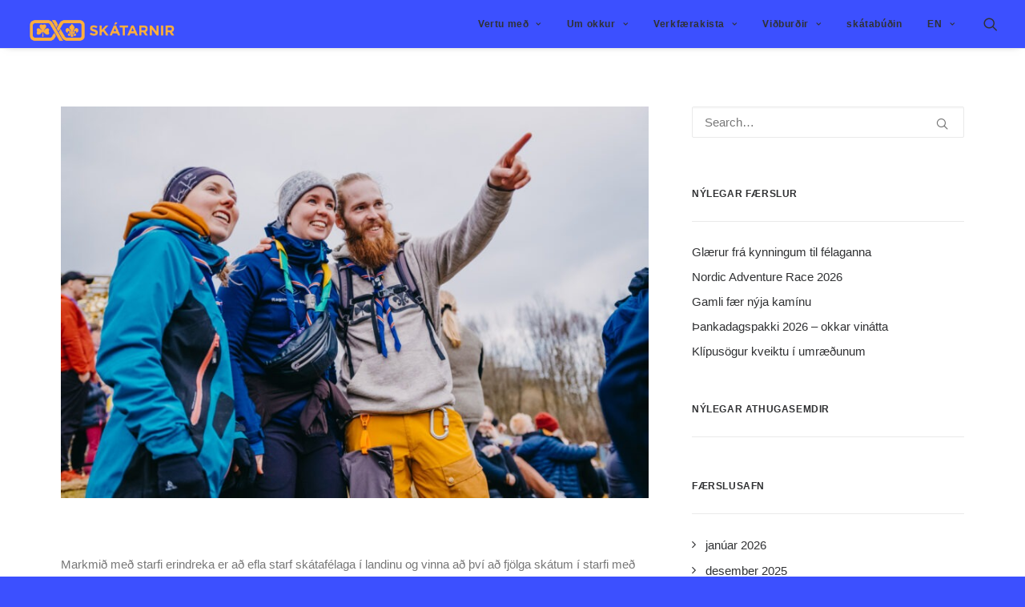

--- FILE ---
content_type: text/html; charset=UTF-8
request_url: https://skatarnir.is/stada-erindreka-laus-til-umsoknar/
body_size: 22410
content:
<!DOCTYPE html>
<html class="no-touch" lang="is" xmlns="http://www.w3.org/1999/xhtml">
<head>
<meta http-equiv="Content-Type" content="text/html; charset=UTF-8">
<meta name="viewport" content="width=device-width, initial-scale=1">
<link rel="profile" href="http://gmpg.org/xfn/11">
<link rel="pingback" href="https://skatarnir.is/xmlrpc.php">
<title>Staða Erindreka laus til umsóknar &#8211; Skátarnir</title>
<meta name='robots' content='max-image-preview:large' />
	<style>img:is([sizes="auto" i], [sizes^="auto," i]) { contain-intrinsic-size: 3000px 1500px }</style>
	<link rel='dns-prefetch' href='//www.googletagmanager.com' />
<link rel='dns-prefetch' href='//fonts.googleapis.com' />
<link rel="alternate" type="application/rss+xml" title="Skátarnir &raquo; Straumur" href="https://skatarnir.is/feed/" />
<link rel="alternate" type="application/rss+xml" title="Skátarnir &raquo; Straumur athugasemda" href="https://skatarnir.is/comments/feed/" />
<link rel="alternate" type="text/calendar" title="Skátarnir &raquo; iCal Feed" href="https://skatarnir.is/vidburdir/?ical=1" />
<link rel="alternate" type="application/rss+xml" title="Skátarnir &raquo; Staða Erindreka laus til umsóknar Straumur athugasemda" href="https://skatarnir.is/stada-erindreka-laus-til-umsoknar/feed/" />
<script type="text/javascript">
/* <![CDATA[ */
window._wpemojiSettings = {"baseUrl":"https:\/\/s.w.org\/images\/core\/emoji\/16.0.1\/72x72\/","ext":".png","svgUrl":"https:\/\/s.w.org\/images\/core\/emoji\/16.0.1\/svg\/","svgExt":".svg","source":{"concatemoji":"https:\/\/skatarnir.is\/wp-includes\/js\/wp-emoji-release.min.js?ver=6.8.3"}};
/*! This file is auto-generated */
!function(s,n){var o,i,e;function c(e){try{var t={supportTests:e,timestamp:(new Date).valueOf()};sessionStorage.setItem(o,JSON.stringify(t))}catch(e){}}function p(e,t,n){e.clearRect(0,0,e.canvas.width,e.canvas.height),e.fillText(t,0,0);var t=new Uint32Array(e.getImageData(0,0,e.canvas.width,e.canvas.height).data),a=(e.clearRect(0,0,e.canvas.width,e.canvas.height),e.fillText(n,0,0),new Uint32Array(e.getImageData(0,0,e.canvas.width,e.canvas.height).data));return t.every(function(e,t){return e===a[t]})}function u(e,t){e.clearRect(0,0,e.canvas.width,e.canvas.height),e.fillText(t,0,0);for(var n=e.getImageData(16,16,1,1),a=0;a<n.data.length;a++)if(0!==n.data[a])return!1;return!0}function f(e,t,n,a){switch(t){case"flag":return n(e,"\ud83c\udff3\ufe0f\u200d\u26a7\ufe0f","\ud83c\udff3\ufe0f\u200b\u26a7\ufe0f")?!1:!n(e,"\ud83c\udde8\ud83c\uddf6","\ud83c\udde8\u200b\ud83c\uddf6")&&!n(e,"\ud83c\udff4\udb40\udc67\udb40\udc62\udb40\udc65\udb40\udc6e\udb40\udc67\udb40\udc7f","\ud83c\udff4\u200b\udb40\udc67\u200b\udb40\udc62\u200b\udb40\udc65\u200b\udb40\udc6e\u200b\udb40\udc67\u200b\udb40\udc7f");case"emoji":return!a(e,"\ud83e\udedf")}return!1}function g(e,t,n,a){var r="undefined"!=typeof WorkerGlobalScope&&self instanceof WorkerGlobalScope?new OffscreenCanvas(300,150):s.createElement("canvas"),o=r.getContext("2d",{willReadFrequently:!0}),i=(o.textBaseline="top",o.font="600 32px Arial",{});return e.forEach(function(e){i[e]=t(o,e,n,a)}),i}function t(e){var t=s.createElement("script");t.src=e,t.defer=!0,s.head.appendChild(t)}"undefined"!=typeof Promise&&(o="wpEmojiSettingsSupports",i=["flag","emoji"],n.supports={everything:!0,everythingExceptFlag:!0},e=new Promise(function(e){s.addEventListener("DOMContentLoaded",e,{once:!0})}),new Promise(function(t){var n=function(){try{var e=JSON.parse(sessionStorage.getItem(o));if("object"==typeof e&&"number"==typeof e.timestamp&&(new Date).valueOf()<e.timestamp+604800&&"object"==typeof e.supportTests)return e.supportTests}catch(e){}return null}();if(!n){if("undefined"!=typeof Worker&&"undefined"!=typeof OffscreenCanvas&&"undefined"!=typeof URL&&URL.createObjectURL&&"undefined"!=typeof Blob)try{var e="postMessage("+g.toString()+"("+[JSON.stringify(i),f.toString(),p.toString(),u.toString()].join(",")+"));",a=new Blob([e],{type:"text/javascript"}),r=new Worker(URL.createObjectURL(a),{name:"wpTestEmojiSupports"});return void(r.onmessage=function(e){c(n=e.data),r.terminate(),t(n)})}catch(e){}c(n=g(i,f,p,u))}t(n)}).then(function(e){for(var t in e)n.supports[t]=e[t],n.supports.everything=n.supports.everything&&n.supports[t],"flag"!==t&&(n.supports.everythingExceptFlag=n.supports.everythingExceptFlag&&n.supports[t]);n.supports.everythingExceptFlag=n.supports.everythingExceptFlag&&!n.supports.flag,n.DOMReady=!1,n.readyCallback=function(){n.DOMReady=!0}}).then(function(){return e}).then(function(){var e;n.supports.everything||(n.readyCallback(),(e=n.source||{}).concatemoji?t(e.concatemoji):e.wpemoji&&e.twemoji&&(t(e.twemoji),t(e.wpemoji)))}))}((window,document),window._wpemojiSettings);
/* ]]> */
</script>
<style id='wp-emoji-styles-inline-css' type='text/css'>

	img.wp-smiley, img.emoji {
		display: inline !important;
		border: none !important;
		box-shadow: none !important;
		height: 1em !important;
		width: 1em !important;
		margin: 0 0.07em !important;
		vertical-align: -0.1em !important;
		background: none !important;
		padding: 0 !important;
	}
</style>
<link rel='stylesheet' id='wp-block-library-css' href='https://skatarnir.is/wp-includes/css/dist/block-library/style.min.css?ver=6.8.3' type='text/css' media='all' />
<style id='classic-theme-styles-inline-css' type='text/css'>
/*! This file is auto-generated */
.wp-block-button__link{color:#fff;background-color:#32373c;border-radius:9999px;box-shadow:none;text-decoration:none;padding:calc(.667em + 2px) calc(1.333em + 2px);font-size:1.125em}.wp-block-file__button{background:#32373c;color:#fff;text-decoration:none}
</style>
<style id='global-styles-inline-css' type='text/css'>
:root{--wp--preset--aspect-ratio--square: 1;--wp--preset--aspect-ratio--4-3: 4/3;--wp--preset--aspect-ratio--3-4: 3/4;--wp--preset--aspect-ratio--3-2: 3/2;--wp--preset--aspect-ratio--2-3: 2/3;--wp--preset--aspect-ratio--16-9: 16/9;--wp--preset--aspect-ratio--9-16: 9/16;--wp--preset--color--black: #000000;--wp--preset--color--cyan-bluish-gray: #abb8c3;--wp--preset--color--white: #ffffff;--wp--preset--color--pale-pink: #f78da7;--wp--preset--color--vivid-red: #cf2e2e;--wp--preset--color--luminous-vivid-orange: #ff6900;--wp--preset--color--luminous-vivid-amber: #fcb900;--wp--preset--color--light-green-cyan: #7bdcb5;--wp--preset--color--vivid-green-cyan: #00d084;--wp--preset--color--pale-cyan-blue: #8ed1fc;--wp--preset--color--vivid-cyan-blue: #0693e3;--wp--preset--color--vivid-purple: #9b51e0;--wp--preset--gradient--vivid-cyan-blue-to-vivid-purple: linear-gradient(135deg,rgba(6,147,227,1) 0%,rgb(155,81,224) 100%);--wp--preset--gradient--light-green-cyan-to-vivid-green-cyan: linear-gradient(135deg,rgb(122,220,180) 0%,rgb(0,208,130) 100%);--wp--preset--gradient--luminous-vivid-amber-to-luminous-vivid-orange: linear-gradient(135deg,rgba(252,185,0,1) 0%,rgba(255,105,0,1) 100%);--wp--preset--gradient--luminous-vivid-orange-to-vivid-red: linear-gradient(135deg,rgba(255,105,0,1) 0%,rgb(207,46,46) 100%);--wp--preset--gradient--very-light-gray-to-cyan-bluish-gray: linear-gradient(135deg,rgb(238,238,238) 0%,rgb(169,184,195) 100%);--wp--preset--gradient--cool-to-warm-spectrum: linear-gradient(135deg,rgb(74,234,220) 0%,rgb(151,120,209) 20%,rgb(207,42,186) 40%,rgb(238,44,130) 60%,rgb(251,105,98) 80%,rgb(254,248,76) 100%);--wp--preset--gradient--blush-light-purple: linear-gradient(135deg,rgb(255,206,236) 0%,rgb(152,150,240) 100%);--wp--preset--gradient--blush-bordeaux: linear-gradient(135deg,rgb(254,205,165) 0%,rgb(254,45,45) 50%,rgb(107,0,62) 100%);--wp--preset--gradient--luminous-dusk: linear-gradient(135deg,rgb(255,203,112) 0%,rgb(199,81,192) 50%,rgb(65,88,208) 100%);--wp--preset--gradient--pale-ocean: linear-gradient(135deg,rgb(255,245,203) 0%,rgb(182,227,212) 50%,rgb(51,167,181) 100%);--wp--preset--gradient--electric-grass: linear-gradient(135deg,rgb(202,248,128) 0%,rgb(113,206,126) 100%);--wp--preset--gradient--midnight: linear-gradient(135deg,rgb(2,3,129) 0%,rgb(40,116,252) 100%);--wp--preset--font-size--small: 13px;--wp--preset--font-size--medium: 20px;--wp--preset--font-size--large: 36px;--wp--preset--font-size--x-large: 42px;--wp--preset--spacing--20: 0.44rem;--wp--preset--spacing--30: 0.67rem;--wp--preset--spacing--40: 1rem;--wp--preset--spacing--50: 1.5rem;--wp--preset--spacing--60: 2.25rem;--wp--preset--spacing--70: 3.38rem;--wp--preset--spacing--80: 5.06rem;--wp--preset--shadow--natural: 6px 6px 9px rgba(0, 0, 0, 0.2);--wp--preset--shadow--deep: 12px 12px 50px rgba(0, 0, 0, 0.4);--wp--preset--shadow--sharp: 6px 6px 0px rgba(0, 0, 0, 0.2);--wp--preset--shadow--outlined: 6px 6px 0px -3px rgba(255, 255, 255, 1), 6px 6px rgba(0, 0, 0, 1);--wp--preset--shadow--crisp: 6px 6px 0px rgba(0, 0, 0, 1);}:where(.is-layout-flex){gap: 0.5em;}:where(.is-layout-grid){gap: 0.5em;}body .is-layout-flex{display: flex;}.is-layout-flex{flex-wrap: wrap;align-items: center;}.is-layout-flex > :is(*, div){margin: 0;}body .is-layout-grid{display: grid;}.is-layout-grid > :is(*, div){margin: 0;}:where(.wp-block-columns.is-layout-flex){gap: 2em;}:where(.wp-block-columns.is-layout-grid){gap: 2em;}:where(.wp-block-post-template.is-layout-flex){gap: 1.25em;}:where(.wp-block-post-template.is-layout-grid){gap: 1.25em;}.has-black-color{color: var(--wp--preset--color--black) !important;}.has-cyan-bluish-gray-color{color: var(--wp--preset--color--cyan-bluish-gray) !important;}.has-white-color{color: var(--wp--preset--color--white) !important;}.has-pale-pink-color{color: var(--wp--preset--color--pale-pink) !important;}.has-vivid-red-color{color: var(--wp--preset--color--vivid-red) !important;}.has-luminous-vivid-orange-color{color: var(--wp--preset--color--luminous-vivid-orange) !important;}.has-luminous-vivid-amber-color{color: var(--wp--preset--color--luminous-vivid-amber) !important;}.has-light-green-cyan-color{color: var(--wp--preset--color--light-green-cyan) !important;}.has-vivid-green-cyan-color{color: var(--wp--preset--color--vivid-green-cyan) !important;}.has-pale-cyan-blue-color{color: var(--wp--preset--color--pale-cyan-blue) !important;}.has-vivid-cyan-blue-color{color: var(--wp--preset--color--vivid-cyan-blue) !important;}.has-vivid-purple-color{color: var(--wp--preset--color--vivid-purple) !important;}.has-black-background-color{background-color: var(--wp--preset--color--black) !important;}.has-cyan-bluish-gray-background-color{background-color: var(--wp--preset--color--cyan-bluish-gray) !important;}.has-white-background-color{background-color: var(--wp--preset--color--white) !important;}.has-pale-pink-background-color{background-color: var(--wp--preset--color--pale-pink) !important;}.has-vivid-red-background-color{background-color: var(--wp--preset--color--vivid-red) !important;}.has-luminous-vivid-orange-background-color{background-color: var(--wp--preset--color--luminous-vivid-orange) !important;}.has-luminous-vivid-amber-background-color{background-color: var(--wp--preset--color--luminous-vivid-amber) !important;}.has-light-green-cyan-background-color{background-color: var(--wp--preset--color--light-green-cyan) !important;}.has-vivid-green-cyan-background-color{background-color: var(--wp--preset--color--vivid-green-cyan) !important;}.has-pale-cyan-blue-background-color{background-color: var(--wp--preset--color--pale-cyan-blue) !important;}.has-vivid-cyan-blue-background-color{background-color: var(--wp--preset--color--vivid-cyan-blue) !important;}.has-vivid-purple-background-color{background-color: var(--wp--preset--color--vivid-purple) !important;}.has-black-border-color{border-color: var(--wp--preset--color--black) !important;}.has-cyan-bluish-gray-border-color{border-color: var(--wp--preset--color--cyan-bluish-gray) !important;}.has-white-border-color{border-color: var(--wp--preset--color--white) !important;}.has-pale-pink-border-color{border-color: var(--wp--preset--color--pale-pink) !important;}.has-vivid-red-border-color{border-color: var(--wp--preset--color--vivid-red) !important;}.has-luminous-vivid-orange-border-color{border-color: var(--wp--preset--color--luminous-vivid-orange) !important;}.has-luminous-vivid-amber-border-color{border-color: var(--wp--preset--color--luminous-vivid-amber) !important;}.has-light-green-cyan-border-color{border-color: var(--wp--preset--color--light-green-cyan) !important;}.has-vivid-green-cyan-border-color{border-color: var(--wp--preset--color--vivid-green-cyan) !important;}.has-pale-cyan-blue-border-color{border-color: var(--wp--preset--color--pale-cyan-blue) !important;}.has-vivid-cyan-blue-border-color{border-color: var(--wp--preset--color--vivid-cyan-blue) !important;}.has-vivid-purple-border-color{border-color: var(--wp--preset--color--vivid-purple) !important;}.has-vivid-cyan-blue-to-vivid-purple-gradient-background{background: var(--wp--preset--gradient--vivid-cyan-blue-to-vivid-purple) !important;}.has-light-green-cyan-to-vivid-green-cyan-gradient-background{background: var(--wp--preset--gradient--light-green-cyan-to-vivid-green-cyan) !important;}.has-luminous-vivid-amber-to-luminous-vivid-orange-gradient-background{background: var(--wp--preset--gradient--luminous-vivid-amber-to-luminous-vivid-orange) !important;}.has-luminous-vivid-orange-to-vivid-red-gradient-background{background: var(--wp--preset--gradient--luminous-vivid-orange-to-vivid-red) !important;}.has-very-light-gray-to-cyan-bluish-gray-gradient-background{background: var(--wp--preset--gradient--very-light-gray-to-cyan-bluish-gray) !important;}.has-cool-to-warm-spectrum-gradient-background{background: var(--wp--preset--gradient--cool-to-warm-spectrum) !important;}.has-blush-light-purple-gradient-background{background: var(--wp--preset--gradient--blush-light-purple) !important;}.has-blush-bordeaux-gradient-background{background: var(--wp--preset--gradient--blush-bordeaux) !important;}.has-luminous-dusk-gradient-background{background: var(--wp--preset--gradient--luminous-dusk) !important;}.has-pale-ocean-gradient-background{background: var(--wp--preset--gradient--pale-ocean) !important;}.has-electric-grass-gradient-background{background: var(--wp--preset--gradient--electric-grass) !important;}.has-midnight-gradient-background{background: var(--wp--preset--gradient--midnight) !important;}.has-small-font-size{font-size: var(--wp--preset--font-size--small) !important;}.has-medium-font-size{font-size: var(--wp--preset--font-size--medium) !important;}.has-large-font-size{font-size: var(--wp--preset--font-size--large) !important;}.has-x-large-font-size{font-size: var(--wp--preset--font-size--x-large) !important;}
:where(.wp-block-post-template.is-layout-flex){gap: 1.25em;}:where(.wp-block-post-template.is-layout-grid){gap: 1.25em;}
:where(.wp-block-columns.is-layout-flex){gap: 2em;}:where(.wp-block-columns.is-layout-grid){gap: 2em;}
:root :where(.wp-block-pullquote){font-size: 1.5em;line-height: 1.6;}
</style>
<link rel='stylesheet' id='uncodefont-google-css' href='//fonts.googleapis.com/css?family=Montserrat%3A100%2C100italic%2C200%2C200italic%2C300%2C300italic%2Cregular%2Citalic%2C500%2C500italic%2C600%2C600italic%2C700%2C700italic%2C800%2C800italic%2C900%2C900italic&#038;subset=vietnamese%2Ccyrillic%2Clatin%2Ccyrillic-ext%2Clatin-ext&#038;ver=2.9.4.6' type='text/css' media='all' />
<link rel='stylesheet' id='uncode-privacy-css' href='https://skatarnir.is/wp-content/plugins/uncode-privacy/assets/css/uncode-privacy-public.css?ver=2.2.7' type='text/css' media='all' />
<link rel='stylesheet' id='dflip-icons-style-css' href='https://skatarnir.is/wp-content/plugins/dflip/assets/css/themify-icons.min.css?ver=1.5.6' type='text/css' media='all' />
<link rel='stylesheet' id='dflip-style-css' href='https://skatarnir.is/wp-content/plugins/dflip/assets/css/dflip.min.css?ver=1.5.6' type='text/css' media='all' />
<link rel='stylesheet' id='tablepress-default-css' href='https://skatarnir.is/wp-content/tablepress-combined.min.css?ver=76' type='text/css' media='all' />
<link rel='stylesheet' id='uncode-style-css' href='https://skatarnir.is/wp-content/themes/uncode/library/css/style.css?ver=1130492941' type='text/css' media='all' />
<style id='uncode-style-inline-css' type='text/css'>

@media (min-width: 960px) { .limit-width { max-width: 1200px; margin: auto;}}
#changer-back-color { transition: background-color 1000ms cubic-bezier(0.25, 1, 0.5, 1) !important; } #changer-back-color > div { transition: opacity 1000ms cubic-bezier(0.25, 1, 0.5, 1) !important; } body.bg-changer-init.disable-hover .main-wrapper .style-light,  body.bg-changer-init.disable-hover .main-wrapper .style-light h1,  body.bg-changer-init.disable-hover .main-wrapper .style-light h2, body.bg-changer-init.disable-hover .main-wrapper .style-light h3, body.bg-changer-init.disable-hover .main-wrapper .style-light h4, body.bg-changer-init.disable-hover .main-wrapper .style-light h5, body.bg-changer-init.disable-hover .main-wrapper .style-light h6, body.bg-changer-init.disable-hover .main-wrapper .style-light a, body.bg-changer-init.disable-hover .main-wrapper .style-dark, body.bg-changer-init.disable-hover .main-wrapper .style-dark h1, body.bg-changer-init.disable-hover .main-wrapper .style-dark h2, body.bg-changer-init.disable-hover .main-wrapper .style-dark h3, body.bg-changer-init.disable-hover .main-wrapper .style-dark h4, body.bg-changer-init.disable-hover .main-wrapper .style-dark h5, body.bg-changer-init.disable-hover .main-wrapper .style-dark h6, body.bg-changer-init.disable-hover .main-wrapper .style-dark a { transition: color 1000ms cubic-bezier(0.25, 1, 0.5, 1) !important; }
</style>
<link rel='stylesheet' id='uncode-icons-css' href='https://skatarnir.is/wp-content/themes/uncode/library/css/uncode-icons.css?ver=1130492941' type='text/css' media='all' />
<link rel='stylesheet' id='uncode-custom-style-css' href='https://skatarnir.is/wp-content/themes/uncode/library/css/style-custom.css?ver=1130492941' type='text/css' media='all' />
<script type="text/javascript" data-cfasync="false" src="https://skatarnir.is/wp-includes/js/jquery/jquery.min.js?ver=3.7.1" id="jquery-core-js"></script>
<script type="text/javascript" src="https://skatarnir.is/wp-includes/js/jquery/jquery-migrate.min.js?ver=3.4.1" id="jquery-migrate-js"></script>
<script type="text/javascript" src="//skatarnir.is/wp-content/plugins/revslider/sr6/assets/js/rbtools.min.js?ver=6.7.38" async id="tp-tools-js"></script>
<script type="text/javascript" src="//skatarnir.is/wp-content/plugins/revslider/sr6/assets/js/rs6.min.js?ver=6.7.38" async id="revmin-js"></script>
<script type="text/javascript" id="uncode-init-js-extra">
/* <![CDATA[ */
var SiteParameters = {"days":"days","hours":"hours","minutes":"minutes","seconds":"seconds","constant_scroll":"on","scroll_speed":"2","parallax_factor":"0.25","loading":"Loading\u2026","slide_name":"slide","slide_footer":"footer","ajax_url":"https:\/\/skatarnir.is\/wp-admin\/admin-ajax.php","nonce_adaptive_images":"11f1d8bc01","nonce_srcset_async":"c77a885951","enable_debug":"","block_mobile_videos":"","is_frontend_editor":"","main_width":["1200","px"],"mobile_parallax_allowed":"","listen_for_screen_update":"1","wireframes_plugin_active":"1","sticky_elements":"off","resize_quality":"90","register_metadata":"1","bg_changer_time":"1000","update_wc_fragments":"1","optimize_shortpixel_image":"","menu_mobile_offcanvas_gap":"45","custom_cursor_selector":"[href], .trigger-overlay, .owl-next, .owl-prev, .owl-dot, input[type=\"submit\"], input[type=\"checkbox\"], button[type=\"submit\"], a[class^=\"ilightbox\"], .ilightbox-thumbnail, .ilightbox-prev, .ilightbox-next, .overlay-close, .unmodal-close, .qty-inset > span, .share-button li, .uncode-post-titles .tmb.tmb-click-area, .btn-link, .tmb-click-row .t-inside, .lg-outer button, .lg-thumb img, a[data-lbox], .uncode-close-offcanvas-overlay, .uncode-nav-next, .uncode-nav-prev, .uncode-nav-index","mobile_parallax_animation":"","lbox_enhanced":"1","native_media_player":"","vimeoPlayerParams":"?autoplay=0","ajax_filter_key_search":"key","ajax_filter_key_unfilter":"unfilter","index_pagination_disable_scroll":"","index_pagination_scroll_to":"","uncode_wc_popup_cart_qty":"","disable_hover_hack":"","uncode_nocookie":"","menuHideOnClick":"1","smoothScroll":"on","smoothScrollDisableHover":"","smoothScrollQuery":"960","uncode_force_onepage_dots":"","uncode_smooth_scroll_safe":"","uncode_lb_add_galleries":", .gallery","uncode_lb_add_items":", .gallery .gallery-item a","uncode_prev_label":"Previous","uncode_next_label":"Next","uncode_slide_label":"Slide","uncode_share_label":"Share on %","uncode_has_ligatures":"","uncode_is_accessible":"","uncode_carousel_itemSelector":"*:not(.hidden)","dynamic_srcset_active":"1","dynamic_srcset_bg_mobile_breakpoint":"570","dynamic_srcset_bunch_limit":"1","dynamic_srcset_bg_mobile_size":"0","activate_webp":"","force_webp":"","uncode_limit_width":"1200px"};
/* ]]> */
</script>
<script type="text/javascript" src="https://skatarnir.is/wp-content/themes/uncode/library/js/init.js?ver=1130492941" id="uncode-init-js"></script>

<!-- Google tag (gtag.js) snippet added by Site Kit -->
<!-- Google Analytics snippet added by Site Kit -->
<script type="text/javascript" src="https://www.googletagmanager.com/gtag/js?id=G-G2Z41XRXZY" id="google_gtagjs-js" async></script>
<script type="text/javascript" id="google_gtagjs-js-after">
/* <![CDATA[ */
window.dataLayer = window.dataLayer || [];function gtag(){dataLayer.push(arguments);}
gtag("set","linker",{"domains":["skatarnir.is"]});
gtag("js", new Date());
gtag("set", "developer_id.dZTNiMT", true);
gtag("config", "G-G2Z41XRXZY");
/* ]]> */
</script>
<script></script><link rel="https://api.w.org/" href="https://skatarnir.is/wp-json/" /><link rel="alternate" title="JSON" type="application/json" href="https://skatarnir.is/wp-json/wp/v2/posts/109528" /><link rel="EditURI" type="application/rsd+xml" title="RSD" href="https://skatarnir.is/xmlrpc.php?rsd" />
<meta name="generator" content="WordPress 6.8.3" />
<link rel="canonical" href="https://skatarnir.is/stada-erindreka-laus-til-umsoknar/" />
<link rel='shortlink' href='https://skatarnir.is/?p=109528' />
<link rel="alternate" title="oEmbed (JSON)" type="application/json+oembed" href="https://skatarnir.is/wp-json/oembed/1.0/embed?url=https%3A%2F%2Fskatarnir.is%2Fstada-erindreka-laus-til-umsoknar%2F" />
<link rel="alternate" title="oEmbed (XML)" type="text/xml+oembed" href="https://skatarnir.is/wp-json/oembed/1.0/embed?url=https%3A%2F%2Fskatarnir.is%2Fstada-erindreka-laus-til-umsoknar%2F&#038;format=xml" />
<meta name="generator" content="Site Kit by Google 1.165.0" /><meta name="tec-api-version" content="v1"><meta name="tec-api-origin" content="https://skatarnir.is"><link rel="alternate" href="https://skatarnir.is/wp-json/tribe/events/v1/" /><script data-cfasync="false"> var dFlipLocation = "https://skatarnir.is/wp-content/plugins/dflip/assets/"; var dFlipWPGlobal = {"text":{"toggleSound":"Kveikja\/sl\u00f6kkva \u00e1 hj\u00f3\u00f0i","toggleThumbnails":"Kveikja\/sl\u00f6kkva \u00e1 sm\u00e1myndum","toggleOutline":"Kveikja\/sl\u00f6kkva \u00e1 efnisyfirliti","previousPage":"Fyrri s\u00ed\u00f0a","nextPage":"N\u00e6sta s\u00ed\u00f0a","toggleFullscreen":"Toggle Fullscreen","zoomIn":"Zoom In","zoomOut":"Zoom Out","toggleHelp":"Toggle Help","singlePageMode":"Eins s\u00ed\u00f0u hamur","doublePageMode":"Tveggja s\u00ed\u00f0u hamur","downloadPDFFile":"S\u00e6kja PDF skjal","gotoFirstPage":"Fara \u00e1 fyrstu s\u00ed\u00f0u","gotoLastPage":"Fara \u00e1 s\u00ed\u00f0ustu s\u00ed\u00f0u","share":"Deila"},"moreControls":"pageMode,startPage,endPage,sound","hideControls":"","scrollWheel":"true","backgroundColor":"#777","backgroundImage":"","height":"auto","paddingLeft":"20","paddingRight":"20","controlsPosition":"bottom","duration":"800","soundEnable":"true","enableDownload":"true","enableAnalytics":"false","webgl":"true","hard":"none","maxTextureSize":"1600","rangeChunkSize":"524288","zoomRatio":"1.5","stiffness":"3","singlePageMode":"0","autoPlay":"false","autoPlayDuration":"5000","autoPlayStart":"false","linkTarget":"2"};</script><style type="text/css">.recentcomments a{display:inline !important;padding:0 !important;margin:0 !important;}</style><meta name="generator" content="Powered by Slider Revolution 6.7.38 - responsive, Mobile-Friendly Slider Plugin for WordPress with comfortable drag and drop interface." />
<link rel="icon" href="https://skatarnir.is/wp-content/uploads/cropped-favicon-1-32x32.png" sizes="32x32" />
<link rel="icon" href="https://skatarnir.is/wp-content/uploads/cropped-favicon-1-192x192.png" sizes="192x192" />
<link rel="apple-touch-icon" href="https://skatarnir.is/wp-content/uploads/cropped-favicon-1-180x180.png" />
<meta name="msapplication-TileImage" content="https://skatarnir.is/wp-content/uploads/cropped-favicon-1-270x270.png" />
<script>function setREVStartSize(e){
			//window.requestAnimationFrame(function() {
				window.RSIW = window.RSIW===undefined ? window.innerWidth : window.RSIW;
				window.RSIH = window.RSIH===undefined ? window.innerHeight : window.RSIH;
				try {
					var pw = document.getElementById(e.c).parentNode.offsetWidth,
						newh;
					pw = pw===0 || isNaN(pw) || (e.l=="fullwidth" || e.layout=="fullwidth") ? window.RSIW : pw;
					e.tabw = e.tabw===undefined ? 0 : parseInt(e.tabw);
					e.thumbw = e.thumbw===undefined ? 0 : parseInt(e.thumbw);
					e.tabh = e.tabh===undefined ? 0 : parseInt(e.tabh);
					e.thumbh = e.thumbh===undefined ? 0 : parseInt(e.thumbh);
					e.tabhide = e.tabhide===undefined ? 0 : parseInt(e.tabhide);
					e.thumbhide = e.thumbhide===undefined ? 0 : parseInt(e.thumbhide);
					e.mh = e.mh===undefined || e.mh=="" || e.mh==="auto" ? 0 : parseInt(e.mh,0);
					if(e.layout==="fullscreen" || e.l==="fullscreen")
						newh = Math.max(e.mh,window.RSIH);
					else{
						e.gw = Array.isArray(e.gw) ? e.gw : [e.gw];
						for (var i in e.rl) if (e.gw[i]===undefined || e.gw[i]===0) e.gw[i] = e.gw[i-1];
						e.gh = e.el===undefined || e.el==="" || (Array.isArray(e.el) && e.el.length==0)? e.gh : e.el;
						e.gh = Array.isArray(e.gh) ? e.gh : [e.gh];
						for (var i in e.rl) if (e.gh[i]===undefined || e.gh[i]===0) e.gh[i] = e.gh[i-1];
											
						var nl = new Array(e.rl.length),
							ix = 0,
							sl;
						e.tabw = e.tabhide>=pw ? 0 : e.tabw;
						e.thumbw = e.thumbhide>=pw ? 0 : e.thumbw;
						e.tabh = e.tabhide>=pw ? 0 : e.tabh;
						e.thumbh = e.thumbhide>=pw ? 0 : e.thumbh;
						for (var i in e.rl) nl[i] = e.rl[i]<window.RSIW ? 0 : e.rl[i];
						sl = nl[0];
						for (var i in nl) if (sl>nl[i] && nl[i]>0) { sl = nl[i]; ix=i;}
						var m = pw>(e.gw[ix]+e.tabw+e.thumbw) ? 1 : (pw-(e.tabw+e.thumbw)) / (e.gw[ix]);
						newh =  (e.gh[ix] * m) + (e.tabh + e.thumbh);
					}
					var el = document.getElementById(e.c);
					if (el!==null && el) el.style.height = newh+"px";
					el = document.getElementById(e.c+"_wrapper");
					if (el!==null && el) {
						el.style.height = newh+"px";
						el.style.display = "block";
					}
				} catch(e){
					console.log("Failure at Presize of Slider:" + e)
				}
			//});
		  };</script>
		<style type="text/css" id="wp-custom-css">
			.menu-light .menu-smart a:hover, .menu-light .menu-smart a:focus {
    color: #ffffff;
}

a.kort-footer {
    color: #ffaf3c;
}

.submenu-light .menu-smart ul a {
    color: #ffffff !important;
}

.submenu-light .menu-smart ul a

{
	color: #333 !important;
}

.post-info .category-info{ 
display: none; 
} 

.post-info .author-info{ 
display: none; 
}

.post-info .date-info{ 
color: #ffaf3c;
}

h1 {
	text-transform: uppercase;
}

@media (max-width: 960px) {
.h5-fleiri-frettir {    
    font-size: 15px !important;
  }
}
.post-after.row-container .mn_custom_field {
    display: none ! IMPORTANT;
}
.single-tribe_events .tribe-events-event-meta .column, .single-tribe_events .tribe-events-event-meta .tribe-events-meta-group {
    display: block;
}

/* Force footer to be visible and styled */
.site-footer {
  display: block;
  clear: both;
}

/* Your blue background + white text + some spacing */
.site-footer .row-container.footer-last {
  background-color: #3c50ff !important;
  color: #ffffff !important;
  padding: 20px 0;
}

/* Make sure the text inside is white */
.site-footer .row-container.footer-last,
.site-footer .row-container.footer-last a,
.site-footer .row-container.footer-last .site-info {
  color: #ffffff !important;
}

/* Optional: center on small screens */
@media (max-width: 767px) {
  .site-footer .site-info {
    text-align: center !important;
  }
}
		</style>
		<noscript><style> .wpb_animate_when_almost_visible { opacity: 1; }</style></noscript></head>
<body class="wp-singular post-template-default single single-post postid-109528 single-format-standard wp-theme-uncode style-color-lxmt-bg tribe-no-js page-template-uncode group-blog hormenu-position-left megamenu-full-submenu hmenu hmenu-position-right header-full-width main-center-align menu-mobile-default mobile-parallax-not-allowed ilb-no-bounce unreg qw-body-scroll-disabled no-qty-fx wpb-js-composer js-comp-ver-8.7.1 vc_responsive" data-border="0">

<style>
  /* TEMP: make header area blue */
  body,
  .box-wrapper,
  .menu-container,
  .menu-primary,
  .menu-horizontal,
  .header-wrapper {
    background-color: #3c50ff !important;
  }

  /* TEMP logo overlay */
  .temp-header-logo {
    position: absolute;
    top: 18px;   /* adjust up/down if needed */
    left: 30px;  /* adjust left/right if needed */
    z-index: 9999;
  }

  .temp-header-logo img {
    max-height: 40px;
    width: auto;
    display: block;
  }

  @media (max-width: 768px) {
    .temp-header-logo {
      top: 12px;
      left: 20px;
    }
    .temp-header-logo img {
      max-height: 32px;
    }
  }
</style>

<div class="temp-header-logo">
  <img src="https://skatarnir.is/wp-content/uploads/Logo_3_Orange@4x-1.png"
       alt="Skátarnir">
</div>



			<div id="vh_layout_help"></div><div class="body-borders" data-border="0"><div class="top-border body-border-shadow"></div><div class="right-border body-border-shadow"></div><div class="bottom-border body-border-shadow"></div><div class="left-border body-border-shadow"></div><div class="top-border style-light-bg"></div><div class="right-border style-light-bg"></div><div class="bottom-border style-light-bg"></div><div class="left-border style-light-bg"></div></div>	<div class="box-wrapper">
		<div class="box-container">
		<script type="text/javascript" id="initBox">UNCODE.initBox();</script>
		<div class="menu-wrapper">
													<div class="top-menu navbar menu-secondary menu-dark submenu-dark style-color-wayh-bg top-menu-enhanced single-h-padding">
																		<div class="row-menu">
																			<div class="row-menu-inner top-menu-cols-0 top-enhanced-split-"></div>
																		</div>
																	</div>
													<header id="masthead" class="navbar menu-primary menu-light submenu-light style-light-original single-h-padding menu-with-logo">
														<div class="menu-container style-color-xsdn-bg menu-borders menu-shadows" role="navigation">
															<div class="row-menu">
																<div class="row-menu-inner">
																	<div id="logo-container-mobile" class="col-lg-0 logo-container middle">
																		<div id="main-logo" class="navbar-header style-light">
																			<a href="https://skatarnir.is/" class="navbar-brand" data-minheight="20" aria-label="Skátarnir"><div class="logo-image main-logo logo-skinnable" data-maxheight="1" style="height: 1px;"><img fetchpriority="high" decoding="async" src="https://skatarnir.is/wp-content/uploads/Logo_3_Blatt@2x.png" alt="logo" width="2369" height="487" class="img-responsive" /></div></a>
																		</div>
																		<div class="mmb-container"><div class="mobile-additional-icons"></div><div class="mobile-menu-button mobile-menu-button-light lines-button" aria-label="Toggle menu" role="button" tabindex="0"><span class="lines"><span></span></span></div></div>
																	</div>
																	<div class="col-lg-12 main-menu-container middle">
																		<div class="menu-horizontal ">
																			<div class="menu-horizontal-inner">
																				<div class="nav navbar-nav navbar-main navbar-nav-first"><ul id="menu-megamenu" class="menu-primary-inner menu-smart sm" role="menu"><li role="menuitem"  id="menu-item-114120" class="menu-item menu-item-type-custom menu-item-object-custom menu-item-has-children menu-item-114120 dropdown menu-item-link"><a href="https://skatarnir.is/vertu-med/" data-toggle="dropdown" class="dropdown-toggle" data-type="title">Vertu með<i class="fa fa-angle-down fa-dropdown"></i></a>
<ul role="menu" class="drop-menu">
	<li role="menuitem"  id="menu-item-110691" class="menu-item menu-item-type-post_type menu-item-object-page menu-item-110691"><a href="https://skatarnir.is/hvad-er-skatastarf/">Hvað er skátastarf<i class="fa fa-angle-right fa-dropdown"></i></a></li>
	<li role="menuitem"  id="menu-item-99051" class="menu-item menu-item-type-custom menu-item-object-custom menu-item-99051"><a href="https://skatarnir.is/vertu-med/">Finna skátafélag<i class="fa fa-angle-right fa-dropdown"></i></a></li>
	<li role="menuitem"  id="menu-item-117890" class="menu-item menu-item-type-post_type menu-item-object-page menu-item-117890"><a href="https://skatarnir.is/hringferdin/">Hringferðin<i class="fa fa-angle-right fa-dropdown"></i></a></li>
	<li role="menuitem"  id="menu-item-117889" class="menu-item menu-item-type-post_type menu-item-object-page menu-item-117889"><a href="https://skatarnir.is/sjalfbodalidar/">Gerast sjálfboðaliði<i class="fa fa-angle-right fa-dropdown"></i></a></li>
</ul>
</li>
<li role="menuitem"  id="menu-item-99047" class="menu-item menu-item-type-custom menu-item-object-custom menu-item-has-children menu-item-99047 dropdown menu-item-link"><a href="#" data-toggle="dropdown" class="dropdown-toggle" role="button" data-type="title">Um okkur<i class="fa fa-angle-down fa-dropdown"></i></a>
<ul role="menu" class="drop-menu">
	<li role="menuitem"  id="menu-item-99057" class="menu-item menu-item-type-custom menu-item-object-custom menu-item-has-children menu-item-99057 dropdown"><a href="#" role="button" data-type="title">Bandalag íslenskra skáta<i class="fa fa-angle-down fa-dropdown"></i></a>
	<ul role="menu" class="drop-menu">
		<li role="menuitem"  id="menu-item-100266" class="menu-item menu-item-type-custom menu-item-object-custom menu-item-100266"><a href="https://skatarnir.is/skatamidstodin">Skátamiðstöðin<i class="fa fa-angle-right fa-dropdown"></i></a></li>
		<li role="menuitem"  id="menu-item-99061" class="menu-item menu-item-type-custom menu-item-object-custom menu-item-99061"><a href="https://skatarnir.is/stjorn-og-fastarad/">Stjórn og fastaráð<i class="fa fa-angle-right fa-dropdown"></i></a></li>
		<li role="menuitem"  id="menu-item-99918" class="menu-item menu-item-type-custom menu-item-object-custom menu-item-99918"><a href="https://skatarnir.is/reglugerdir-stefnur-skyrslur/">Lög, reglugerðir, stefnur og skýrslur<i class="fa fa-angle-right fa-dropdown"></i></a></li>
		<li role="menuitem"  id="menu-item-99060" class="menu-item menu-item-type-custom menu-item-object-custom menu-item-99060"><a href="https://skatarnir.is/skatathing">Skátaþing<i class="fa fa-angle-right fa-dropdown"></i></a></li>
		<li role="menuitem"  id="menu-item-99068" class="menu-item menu-item-type-custom menu-item-object-custom menu-item-99068"><a href="https://skatarnir.is/sjalfbodalidar/">Sjálfboðaliðastörf<i class="fa fa-angle-right fa-dropdown"></i></a></li>
	</ul>
</li>
	<li role="menuitem"  id="menu-item-99053" class="menu-item menu-item-type-custom menu-item-object-custom menu-item-has-children menu-item-99053 dropdown"><a role="button" data-type="title">Skátasamband Reykjavíkur<i class="fa fa-angle-down fa-dropdown"></i></a>
	<ul role="menu" class="drop-menu">
		<li role="menuitem"  id="menu-item-117603" class="menu-item menu-item-type-post_type menu-item-object-page menu-item-117603"><a href="https://skatarnir.is/skatasamband-reykjavikur/">Stjórn og starfsfólk SSR<i class="fa fa-angle-right fa-dropdown"></i></a></li>
		<li role="menuitem"  id="menu-item-110502" class="menu-item menu-item-type-post_type menu-item-object-page menu-item-110502"><a href="https://skatarnir.is/utilifsskoli/">Útilífsskóli<i class="fa fa-angle-right fa-dropdown"></i></a></li>
		<li role="menuitem"  id="menu-item-118062" class="menu-item menu-item-type-post_type menu-item-object-page menu-item-118062"><a href="https://skatarnir.is/vetrarmot/">Vetrarmót Reykjavíkurskáta<i class="fa fa-angle-right fa-dropdown"></i></a></li>
	</ul>
</li>
	<li role="menuitem"  id="menu-item-113990" class="menu-item menu-item-type-custom menu-item-object-custom menu-item-has-children menu-item-113990 dropdown"><a href="https://ulfljotsvatn.is/" data-type="title">Útilífsmiðstöð skáta Úlfljótsvatni<i class="fa fa-angle-down fa-dropdown"></i></a>
	<ul role="menu" class="drop-menu">
		<li role="menuitem"  id="menu-item-113992" class="menu-item menu-item-type-custom menu-item-object-custom menu-item-113992"><a href="https://ulfljotsvatn.is/skolabudir/">Skólabúðir<i class="fa fa-angle-right fa-dropdown"></i></a></li>
		<li role="menuitem"  id="menu-item-113993" class="menu-item menu-item-type-custom menu-item-object-custom menu-item-113993"><a href="https://ulfljotsvatn.is/sumarbudir/">Sumarbúðir<i class="fa fa-angle-right fa-dropdown"></i></a></li>
		<li role="menuitem"  id="menu-item-113991" class="menu-item menu-item-type-custom menu-item-object-custom menu-item-113991"><a href="https://ulfljotsvatn.is/tjaldsvaedi/">Tjaldsvæði<i class="fa fa-angle-right fa-dropdown"></i></a></li>
		<li role="menuitem"  id="menu-item-113994" class="menu-item menu-item-type-custom menu-item-object-custom menu-item-113994"><a href="https://ulfljotsvatn.is/job-opportunities/">Sjálfboðaliðastörf<i class="fa fa-angle-right fa-dropdown"></i></a></li>
	</ul>
</li>
	<li role="menuitem"  id="menu-item-114807" class="menu-item menu-item-type-custom menu-item-object-custom menu-item-has-children menu-item-114807 dropdown"><a href="#" role="button" data-type="title">Öryggi í skátastarfi<i class="fa fa-angle-down fa-dropdown"></i></a>
	<ul role="menu" class="drop-menu">
		<li role="menuitem"  id="menu-item-114813" class="menu-item menu-item-type-post_type menu-item-object-page menu-item-114813"><a href="https://skatarnir.is/aev/">Æskulýðsvettvangurinn<i class="fa fa-angle-right fa-dropdown"></i></a></li>
		<li role="menuitem"  id="menu-item-114812" class="menu-item menu-item-type-post_type menu-item-object-page menu-item-114812"><a href="https://skatarnir.is/samskiptaradgjafi-ithrotta-og-aeskulydsmala/">Samskiptaráðgjafi<i class="fa fa-angle-right fa-dropdown"></i></a></li>
		<li role="menuitem"  id="menu-item-114808" class="menu-item menu-item-type-post_type menu-item-object-page menu-item-114808"><a href="https://skatarnir.is/sakaskrarheimild/">Sakaskrárheimild<i class="fa fa-angle-right fa-dropdown"></i></a></li>
		<li role="menuitem"  id="menu-item-114814" class="menu-item menu-item-type-custom menu-item-object-custom menu-item-114814"><a href="https://www.samskiptaradgjafi.is/tilkynningaform">Tilkynna áreiti eða einelti<i class="fa fa-angle-right fa-dropdown"></i></a></li>
	</ul>
</li>
	<li role="menuitem"  id="menu-item-99062" class="menu-item menu-item-type-custom menu-item-object-custom menu-item-has-children menu-item-99062 dropdown"><a href="https://skatarnir.is/althjodastarf/" data-type="title">Alþjóðastarf<i class="fa fa-angle-down fa-dropdown"></i></a>
	<ul role="menu" class="drop-menu">
		<li role="menuitem"  id="menu-item-107150" class="menu-item menu-item-type-post_type menu-item-object-page menu-item-107150"><a href="https://skatarnir.is/nsk/">Norræna skátaráðið – NSK<i class="fa fa-angle-right fa-dropdown"></i></a></li>
		<li role="menuitem"  id="menu-item-109082" class="menu-item menu-item-type-post_type menu-item-object-page menu-item-109082"><a href="https://skatarnir.is/wagggs/">Heimssamtök kvenskáta &#8211; WAGGGS<i class="fa fa-angle-right fa-dropdown"></i></a></li>
		<li role="menuitem"  id="menu-item-99065" class="menu-item menu-item-type-custom menu-item-object-custom menu-item-99065"><a href="https://www.scout.org/">Heimssamtök skátahreyfinga &#8211; WOSM<i class="fa fa-angle-right fa-dropdown"></i></a></li>
	</ul>
</li>
	<li role="menuitem"  id="menu-item-113996" class="menu-item menu-item-type-custom menu-item-object-custom menu-item-has-children menu-item-113996 dropdown"><a href="#" role="button" data-type="title">Önnur starfsemi skáta<i class="fa fa-angle-down fa-dropdown"></i></a>
	<ul role="menu" class="drop-menu">
		<li role="menuitem"  id="menu-item-116615" class="menu-item menu-item-type-custom menu-item-object-custom menu-item-116615"><a href="https://www.salir.is/index.php/is/skoda/1653">Salurinn, Hraunbæ 123<i class="fa fa-angle-right fa-dropdown"></i></a></li>
		<li role="menuitem"  id="menu-item-113999" class="menu-item menu-item-type-custom menu-item-object-custom menu-item-113999"><a href="https://skatabudin.is/">Skátabúðin<i class="fa fa-angle-right fa-dropdown"></i></a></li>
		<li role="menuitem"  id="menu-item-114001" class="menu-item menu-item-type-custom menu-item-object-custom menu-item-114001"><a href="https://skatabudin.is/sigraena/">Sígræna jólatréð<i class="fa fa-angle-right fa-dropdown"></i></a></li>
		<li role="menuitem"  id="menu-item-113997" class="menu-item menu-item-type-custom menu-item-object-custom menu-item-113997"><a href="https://graenirskatar.is/">Grænir skátar<i class="fa fa-angle-right fa-dropdown"></i></a></li>
		<li role="menuitem"  id="menu-item-116800" class="menu-item menu-item-type-custom menu-item-object-custom menu-item-116800"><a href="https://skatasafn.is/">Skátasafnið<i class="fa fa-angle-right fa-dropdown"></i></a></li>
		<li role="menuitem"  id="menu-item-114000" class="menu-item menu-item-type-custom menu-item-object-custom menu-item-114000"><a href="https://www.skataland.is/">Skátaland<i class="fa fa-angle-right fa-dropdown"></i></a></li>
		<li role="menuitem"  id="menu-item-113998" class="menu-item menu-item-type-custom menu-item-object-custom menu-item-113998"><a href="https://www.hamrar.is/">Hamrar útilífsmiðstöð<i class="fa fa-angle-right fa-dropdown"></i></a></li>
	</ul>
</li>
	<li role="menuitem"  id="menu-item-99023" class="menu-item menu-item-type-custom menu-item-object-custom menu-item-home menu-item-has-children menu-item-99023 dropdown"><a href="https://skatarnir.is/" data-type="title">Útgefið efni<i class="fa fa-angle-down fa-dropdown"></i></a>
	<ul role="menu" class="drop-menu">
		<li role="menuitem"  id="menu-item-110724" class="menu-item menu-item-type-post_type menu-item-object-page menu-item-110724"><a href="https://skatarnir.is/kynningarefni/">Kynningarefni<i class="fa fa-angle-right fa-dropdown"></i></a></li>
		<li role="menuitem"  id="menu-item-110722" class="menu-item menu-item-type-post_type menu-item-object-page menu-item-110722"><a href="https://skatarnir.is/baekur-og-baeklingar/">Bækur, bæklingar og plaköt<i class="fa fa-angle-right fa-dropdown"></i></a></li>
		<li role="menuitem"  id="menu-item-114996" class="menu-item menu-item-type-custom menu-item-object-custom menu-item-114996"><a href="https://skatarnir.is/handbaekur/">Handbækur<i class="fa fa-angle-right fa-dropdown"></i></a></li>
		<li role="menuitem"  id="menu-item-114239" class="menu-item menu-item-type-custom menu-item-object-custom menu-item-114239"><a href="https://skatarnir.is/frettir/">Fréttir<i class="fa fa-angle-right fa-dropdown"></i></a></li>
	</ul>
</li>
</ul>
</li>
<li role="menuitem"  id="menu-item-99003" class="menu-item menu-item-type-custom menu-item-object-custom menu-item-has-children menu-item-99003 dropdown menu-item-link"><a href="#" data-toggle="dropdown" class="dropdown-toggle" role="button" data-type="title">Verkfærakista<i class="fa fa-angle-down fa-dropdown"></i></a>
<ul role="menu" class="drop-menu">
	<li role="menuitem"  id="menu-item-114002" class="menu-item menu-item-type-custom menu-item-object-custom menu-item-has-children menu-item-114002 dropdown"><a href="https://skatarnir.is/rafraen-eydublod/" data-type="title">Eyðublöð og umsóknir<i class="fa fa-angle-down fa-dropdown"></i></a>
	<ul role="menu" class="drop-menu">
		<li role="menuitem"  id="menu-item-114313" class="menu-item menu-item-type-custom menu-item-object-custom menu-item-114313"><a href="https://skatarnir.is/rafraen-eydublod/">Öll eyðublöð<i class="fa fa-angle-right fa-dropdown"></i></a></li>
		<li role="menuitem"  id="menu-item-114006" class="menu-item menu-item-type-custom menu-item-object-custom menu-item-114006"><a href="https://skatarnir.is/bera-erindi-undir-stjorn-bis/">Bera erindi undir stjórn BÍS<i class="fa fa-angle-right fa-dropdown"></i></a></li>
		<li role="menuitem"  id="menu-item-114004" class="menu-item menu-item-type-custom menu-item-object-custom menu-item-114004"><a href="https://skatarnir.is/styrktarsjodur/">Umsókn í styrktarsjóð skáta<i class="fa fa-angle-right fa-dropdown"></i></a></li>
		<li role="menuitem"  id="menu-item-114005" class="menu-item menu-item-type-custom menu-item-object-custom menu-item-114005"><a href="https://skatarnir.is/vidburdarskraning/">Skrá viðburð<i class="fa fa-angle-right fa-dropdown"></i></a></li>
	</ul>
</li>
	<li role="menuitem"  id="menu-item-105742" class="menu-item menu-item-type-custom menu-item-object-custom menu-item-has-children menu-item-105742 dropdown"><a href="https://skatarnir.is/starfsgrunnur" data-type="title">Starfsgrunnur<i class="fa fa-angle-down fa-dropdown"></i></a>
	<ul role="menu" class="drop-menu">
		<li role="menuitem"  id="menu-item-107871" class="menu-item menu-item-type-post_type menu-item-object-page menu-item-107871"><a href="https://skatarnir.is/skataadferdin/">Skátaaðferðin<i class="fa fa-angle-right fa-dropdown"></i></a></li>
		<li role="menuitem"  id="menu-item-110255" class="menu-item menu-item-type-post_type menu-item-object-page menu-item-110255"><a href="https://skatarnir.is/dagskrarramminn/">Dagskrárramminn<i class="fa fa-angle-right fa-dropdown"></i></a></li>
		<li role="menuitem"  id="menu-item-110256" class="menu-item menu-item-type-post_type menu-item-object-page menu-item-110256"><a href="https://skatarnir.is/markmidaflokkarnir/">Markmiðaflokkarnir<i class="fa fa-angle-right fa-dropdown"></i></a></li>
		<li role="menuitem"  id="menu-item-110254" class="menu-item menu-item-type-post_type menu-item-object-page menu-item-110254"><a href="https://skatarnir.is/hvatakerfi/">Hvatakerfi<i class="fa fa-angle-right fa-dropdown"></i></a></li>
		<li role="menuitem"  id="menu-item-107153" class="menu-item menu-item-type-post_type menu-item-object-page menu-item-107153"><a href="https://skatarnir.is/skatabuningurinn/">Skátabúningurinn<i class="fa fa-angle-right fa-dropdown"></i></a></li>
	</ul>
</li>
	<li role="menuitem"  id="menu-item-110484" class="menu-item menu-item-type-custom menu-item-object-custom menu-item-has-children menu-item-110484 dropdown"><a href="https://skatarnir.is/hvatakerfi/" data-type="title">Merki<i class="fa fa-angle-down fa-dropdown"></i></a>
	<ul role="menu" class="drop-menu">
		<li role="menuitem"  id="menu-item-99005" class="menu-item menu-item-type-custom menu-item-object-custom menu-item-99005"><a href="https://skatarnir.is/wp-content/uploads/2026/01/Faernimerkin-handbok.pdf">Færnimerki<i class="fa fa-angle-right fa-dropdown"></i></a></li>
		<li role="menuitem"  id="menu-item-107827" class="menu-item menu-item-type-post_type menu-item-object-page menu-item-107827"><a href="https://skatarnir.is/haeda-og-stikumerki/">Hæða og stikumerki<i class="fa fa-angle-right fa-dropdown"></i></a></li>
		<li role="menuitem"  id="menu-item-109312" class="menu-item menu-item-type-post_type menu-item-object-page menu-item-109312"><a href="https://skatarnir.is/konnudamerki/">Könnuðamerki<i class="fa fa-angle-right fa-dropdown"></i></a></li>
		<li role="menuitem"  id="menu-item-110485" class="menu-item menu-item-type-post_type menu-item-object-page menu-item-110485"><a href="https://skatarnir.is/forsetamerki/">Forsetamerki<i class="fa fa-angle-right fa-dropdown"></i></a></li>
		<li role="menuitem"  id="menu-item-110731" class="menu-item menu-item-type-post_type menu-item-object-page menu-item-110731"><a href="https://skatarnir.is/thatttokumerki/">Þátttökumerki<i class="fa fa-angle-right fa-dropdown"></i></a></li>
		<li role="menuitem"  id="menu-item-110489" class="menu-item menu-item-type-custom menu-item-object-custom menu-item-110489"><a href="https://skatarnir.is/skatabuningurinn/#Merkiskatabuningnum">Merki á skátabúninginn<i class="fa fa-angle-right fa-dropdown"></i></a></li>
	</ul>
</li>
	<li role="menuitem"  id="menu-item-99004" class="menu-item menu-item-type-custom menu-item-object-custom menu-item-has-children menu-item-99004 dropdown"><a href="#" role="button" data-type="title">Bakpokinn<i class="fa fa-angle-down fa-dropdown"></i></a>
	<ul role="menu" class="drop-menu">
		<li role="menuitem"  id="menu-item-115057" class="menu-item menu-item-type-custom menu-item-object-custom menu-item-115057"><a href="https://skatarnir.is/dagskrarbanki/">Dagskrárbanki<i class="fa fa-angle-right fa-dropdown"></i></a></li>
		<li role="menuitem"  id="menu-item-106012" class="menu-item menu-item-type-custom menu-item-object-custom menu-item-106012"><a href="https://skatarnir.is/leikir">Leikjabanki<i class="fa fa-angle-right fa-dropdown"></i></a></li>
		<li role="menuitem"  id="menu-item-99006" class="menu-item menu-item-type-custom menu-item-object-custom menu-item-99006"><a href="https://skatarnir.is/heimsmarkmid/">Heimsmarkmiðin<i class="fa fa-angle-right fa-dropdown"></i></a></li>
		<li role="menuitem"  id="menu-item-102841" class="menu-item menu-item-type-post_type menu-item-object-page menu-item-102841"><a href="https://skatarnir.is/thankadagurinn/">Þankadagurinn<i class="fa fa-angle-right fa-dropdown"></i></a></li>
		<li role="menuitem"  id="menu-item-115041" class="menu-item menu-item-type-custom menu-item-object-custom menu-item-115041"><a href="https://skatarnir.is/songbaekur/">Söngbækur<i class="fa fa-angle-right fa-dropdown"></i></a></li>
		<li role="menuitem"  id="menu-item-110700" class="menu-item menu-item-type-post_type menu-item-object-page menu-item-110700"><a href="https://skatarnir.is/skatalogin-og-skataheitid/">Skátalögin og skátaheitið<i class="fa fa-angle-right fa-dropdown"></i></a></li>
	</ul>
</li>
	<li role="menuitem"  id="menu-item-99010" class="menu-item menu-item-type-custom menu-item-object-custom menu-item-has-children menu-item-99010 dropdown"><a href="#" role="button" data-type="title">Stjórnir<i class="fa fa-angle-down fa-dropdown"></i></a>
	<ul role="menu" class="drop-menu">
		<li role="menuitem"  id="menu-item-99011" class="menu-item menu-item-type-custom menu-item-object-custom menu-item-99011"><a href="https://skatarnir.is/hefjum-storf">Hefjum störf<i class="fa fa-angle-right fa-dropdown"></i></a></li>
		<li role="menuitem"  id="menu-item-109590" class="menu-item menu-item-type-post_type menu-item-object-page menu-item-109590"><a href="https://skatarnir.is/gagnaskil/">Gagnaskil<i class="fa fa-angle-right fa-dropdown"></i></a></li>
		<li role="menuitem"  id="menu-item-99022" class="menu-item menu-item-type-custom menu-item-object-custom menu-item-99022"><a href="/felagathrennan">Félagaþrennan<i class="fa fa-angle-right fa-dropdown"></i></a></li>
		<li role="menuitem"  id="menu-item-99014" class="menu-item menu-item-type-custom menu-item-object-custom menu-item-99014"><a href="#" role="button">Fundarsköp<i class="fa fa-angle-right fa-dropdown"></i></a></li>
		<li role="menuitem"  id="menu-item-99013" class="menu-item menu-item-type-custom menu-item-object-custom menu-item-99013"><a href="#" role="button">Rekstur skátafélags<i class="fa fa-angle-right fa-dropdown"></i></a></li>
		<li role="menuitem"  id="menu-item-99012" class="menu-item menu-item-type-custom menu-item-object-custom menu-item-99012"><a href="#" role="button">Skipulag skátafélags<i class="fa fa-angle-right fa-dropdown"></i></a></li>
	</ul>
</li>
	<li role="menuitem"  id="menu-item-99015" class="menu-item menu-item-type-custom menu-item-object-custom menu-item-has-children menu-item-99015 dropdown"><a href="#" role="button" data-type="title">Skátaforingjar<i class="fa fa-angle-down fa-dropdown"></i></a>
	<ul role="menu" class="drop-menu">
		<li role="menuitem"  id="menu-item-112432" class="menu-item menu-item-type-post_type menu-item-object-page menu-item-112432"><a href="https://skatarnir.is/skataskolinn/">Skátaskólinn<i class="fa fa-angle-right fa-dropdown"></i></a></li>
		<li role="menuitem"  id="menu-item-110723" class="menu-item menu-item-type-post_type menu-item-object-page menu-item-110723"><a href="https://skatarnir.is/gatlistar/">Gátlistar og sniðmát<i class="fa fa-angle-right fa-dropdown"></i></a></li>
		<li role="menuitem"  id="menu-item-99016" class="menu-item menu-item-type-custom menu-item-object-custom menu-item-99016"><a href="#" role="button">Vígslugrunnur<i class="fa fa-angle-right fa-dropdown"></i></a></li>
		<li role="menuitem"  id="menu-item-99017" class="menu-item menu-item-type-custom menu-item-object-custom menu-item-99017"><a href="#" role="button">Nýliðun<i class="fa fa-angle-right fa-dropdown"></i></a></li>
		<li role="menuitem"  id="menu-item-99018" class="menu-item menu-item-type-custom menu-item-object-custom menu-item-99018"><a href="#" role="button">Sveitarstarfið<i class="fa fa-angle-right fa-dropdown"></i></a></li>
	</ul>
</li>
</ul>
</li>
<li role="menuitem"  id="menu-item-104618" class="menu-item menu-item-type-custom menu-item-object-custom menu-item-has-children menu-item-104618 dropdown menu-item-link"><a href="https://skatarnir.is/vidburdir" data-toggle="dropdown" class="dropdown-toggle" data-type="title">Viðburðir<i class="fa fa-angle-down fa-dropdown"></i></a>
<ul role="menu" class="drop-menu">
	<li role="menuitem"  id="menu-item-116613" class="menu-item menu-item-type-custom menu-item-object-custom menu-item-has-children menu-item-116613 dropdown"><a href="#" role="button" data-type="title">Almennt<i class="fa fa-angle-down fa-dropdown"></i></a>
	<ul role="menu" class="drop-menu">
		<li role="menuitem"  id="menu-item-116612" class="menu-item menu-item-type-custom menu-item-object-custom menu-item-116612"><a href="https://skatarnir.is/vidburdir/">Dagatal<i class="fa fa-angle-right fa-dropdown"></i></a></li>
		<li role="menuitem"  id="menu-item-116611" class="menu-item menu-item-type-custom menu-item-object-custom menu-item-116611"><a href="https://skatarnir.is/wp-content/uploads/2025/03/Starfsaaetlun-BIS-2025-2029.pdf">Starfsáætlun<i class="fa fa-angle-right fa-dropdown"></i></a></li>
	</ul>
</li>
	<li role="menuitem"  id="menu-item-111868" class="menu-item menu-item-type-custom menu-item-object-custom menu-item-has-children menu-item-111868 dropdown"><a href="https://skatarnir.is/skatamot/" data-type="title">Skátamót<i class="fa fa-angle-down fa-dropdown"></i></a>
	<ul role="menu" class="drop-menu">
		<li role="menuitem"  id="menu-item-116555" class="menu-item menu-item-type-custom menu-item-object-custom menu-item-116555"><a href="https://skatarnir.is/aldursbilamot/">Aldursbilamót<i class="fa fa-angle-right fa-dropdown"></i></a></li>
		<li role="menuitem"  id="menu-item-117664" class="menu-item menu-item-type-custom menu-item-object-custom menu-item-117664"><a href="https://skatamot.is/">Landsmót skáta 2026<i class="fa fa-angle-right fa-dropdown"></i></a></li>
	</ul>
</li>
	<li role="menuitem"  id="menu-item-109017" class="menu-item menu-item-type-post_type menu-item-object-page menu-item-has-children menu-item-109017 dropdown"><a href="https://skatarnir.is/althjodastarf/" data-type="title">Alþjóðastarf<i class="fa fa-angle-down fa-dropdown"></i></a>
	<ul role="menu" class="drop-menu">
		<li role="menuitem"  id="menu-item-116614" class="menu-item menu-item-type-post_type menu-item-object-page menu-item-116614"><a href="https://skatarnir.is/althjodastarf/">Tækifæri í alþjóðastarfi<i class="fa fa-angle-right fa-dropdown"></i></a></li>
		<li role="menuitem"  id="menu-item-116692" class="menu-item menu-item-type-post_type menu-item-object-page menu-item-116692"><a href="https://skatarnir.is/alheimsmot-2027/">Alheimsmót 2027<i class="fa fa-angle-right fa-dropdown"></i></a></li>
		<li role="menuitem"  id="menu-item-117638" class="menu-item menu-item-type-custom menu-item-object-custom menu-item-117638"><a href="https://skatarnir.is/crean/">Crean<i class="fa fa-angle-right fa-dropdown"></i></a></li>
		<li role="menuitem"  id="menu-item-116875" class="menu-item menu-item-type-custom menu-item-object-custom menu-item-116875"><a href="https://skatarnir.is/ung-i-norden/">Ung I Norden<i class="fa fa-angle-right fa-dropdown"></i></a></li>
		<li role="menuitem"  id="menu-item-117888" class="menu-item menu-item-type-post_type menu-item-object-page menu-item-117888"><a href="https://skatarnir.is/jota-joti/">JOTA-JOTI<i class="fa fa-angle-right fa-dropdown"></i></a></li>
	</ul>
</li>
</ul>
</li>
<li role="menuitem"  id="menu-item-114119" class="menu-item menu-item-type-custom menu-item-object-custom menu-item-114119 menu-item-link"><a href="http://www.skatabudin.is">skátabúðin<i class="fa fa-angle-right fa-dropdown"></i></a></li>
<li role="menuitem"  id="menu-item-113683" class="menu-item menu-item-type-custom menu-item-object-custom menu-item-has-children menu-item-113683 dropdown menu-item-link"><a href="https://skatarnir.is/english/" data-toggle="dropdown" class="dropdown-toggle" data-type="title">EN<i class="fa fa-angle-down fa-dropdown"></i></a>
<ul role="menu" class="drop-menu">
	<li role="menuitem"  id="menu-item-116701" class="menu-item menu-item-type-custom menu-item-object-custom menu-item-has-children menu-item-116701 dropdown"><a href="https://skatarnir.is/english/" data-type="title">About scouting<i class="fa fa-angle-down fa-dropdown"></i></a>
	<ul role="menu" class="drop-menu">
		<li role="menuitem"  id="menu-item-116696" class="menu-item menu-item-type-post_type menu-item-object-page menu-item-116696"><a href="https://skatarnir.is/what-is-scouting/">What is scouting<i class="fa fa-angle-right fa-dropdown"></i></a></li>
		<li role="menuitem"  id="menu-item-116697" class="menu-item menu-item-type-post_type menu-item-object-page menu-item-116697"><a href="https://skatarnir.is/join-or-visit/">Join or visit<i class="fa fa-angle-right fa-dropdown"></i></a></li>
	</ul>
</li>
	<li role="menuitem"  id="menu-item-116699" class="menu-item menu-item-type-custom menu-item-object-custom menu-item-has-children menu-item-116699 dropdown"><a href="#" role="button" data-type="title">Traveling<i class="fa fa-angle-down fa-dropdown"></i></a>
	<ul role="menu" class="drop-menu">
		<li role="menuitem"  id="menu-item-116694" class="menu-item menu-item-type-post_type menu-item-object-page menu-item-116694"><a href="https://skatarnir.is/coming-to-iceland/">Coming to iceland<i class="fa fa-angle-right fa-dropdown"></i></a></li>
	</ul>
</li>
	<li role="menuitem"  id="menu-item-116698" class="menu-item menu-item-type-custom menu-item-object-custom menu-item-has-children menu-item-116698 dropdown"><a href="#" role="button" data-type="title">Events and jamborees<i class="fa fa-angle-down fa-dropdown"></i></a>
	<ul role="menu" class="drop-menu">
		<li role="menuitem"  id="menu-item-117665" class="menu-item menu-item-type-custom menu-item-object-custom menu-item-117665"><a href="https://skatamot.is/">National Jamboree 2026<i class="fa fa-angle-right fa-dropdown"></i></a></li>
	</ul>
</li>
</ul>
</li>
</ul></div><div class="uncode-close-offcanvas-mobile lines-button close navbar-mobile-el"><span class="lines"></span></div><div class="nav navbar-nav navbar-nav-last navbar-extra-icons"><ul class="menu-smart sm menu-icons" role="menu"><li role="menuitem" class="menu-item-link search-icon style-light dropdown "><a href="#" class="trigger-overlay search-icon" role="button" data-area="search" data-container="box-container" aria-label="Search">
													<i class="fa fa-search3"></i><span class="desktop-hidden"><span>Search</span></span><i class="fa fa-angle-down fa-dropdown desktop-hidden"></i>
													</a><ul role="menu" class="drop-menu desktop-hidden">
														<li role="menuitem">
															<form class="search" method="get" action="https://skatarnir.is/">
																<input type="search" class="search-field no-livesearch" placeholder="Search…" value="" name="s" title="Search…" /></form>
														</li>
													</ul></li></ul></div></div>
																		</div>
																	</div>
																</div>
															</div></div>
													</header>
												</div>			<script type="text/javascript" id="fixMenuHeight">UNCODE.fixMenuHeight();</script>
						<div class="main-wrapper">
				<div class="main-container">
					<div class="page-wrapper" role="main">
						<div class="sections-container" id="sections-container">
<script type="text/javascript">UNCODE.initHeader();</script><article id="post-109528" class="page-body style-light-bg post-109528 post type-post status-publish format-standard has-post-thumbnail hentry category-uncategorized">
          <div class="post-wrapper">
          	<div class="post-body"><div class="row-container">
        							<div class="row row-parent un-sidebar-layout col-std-gutter double-top-padding no-bottom-padding limit-width">
												<div class="row-inner">
													<div class="col-lg-8">
											<div class="post-content style-light double-bottom-padding"><p><img decoding="async" class="alignnone size-medium wp-image-109529" src="https://skatarnir.is/wp-content/uploads/RO_Sumardagurinn22-4703-800x533.jpg" alt="" width="800" height="533" srcset="https://skatarnir.is/wp-content/uploads/RO_Sumardagurinn22-4703-800x533.jpg 800w, https://skatarnir.is/wp-content/uploads/RO_Sumardagurinn22-4703-1200x800.jpg 1200w, https://skatarnir.is/wp-content/uploads/RO_Sumardagurinn22-4703-768x512.jpg 768w, https://skatarnir.is/wp-content/uploads/RO_Sumardagurinn22-4703-1536x1024.jpg 1536w, https://skatarnir.is/wp-content/uploads/RO_Sumardagurinn22-4703-2048x1365.jpg 2048w, https://skatarnir.is/wp-content/uploads/RO_Sumardagurinn22-4703-350x233.jpg 350w, https://skatarnir.is/wp-content/uploads/RO_Sumardagurinn22-4703-scaled.jpg 2560w" sizes="(max-width: 800px) 100vw, 800px" /></p>
<p>&nbsp;</p>
<p>Markmið með starfi erindreka er að efla starf skátafélaga í landinu og vinna að því að fjölga skátum í starfi með stuðningi við skátafélög.</p>
<p>Leitað er eftir að erindreki sýni frumkvæði og eigi auðvelt með að vinna með ungu fólki, geti unnið sjálfstætt, skipulagt verkefni og stýrt verkefnum jafnt sem að vinna í hópastarfi.</p>
<p>Erindreki vinnur náið með viðburðastjóra og öðru starfsfólki BÍS í samráði við starfsráð að því að þróa og efla innra starf skátafélaga með þeim verkfærum sem þróuð hafa verið. Erindreki er mikið í beinum samskiptum við skátafélögin og sveitastjórnir/bæjarstjórnir eftir tilvikum – í samráði við framkvæmdastjóra BÍS.</p>
<p>Vinnutími er sveigjanlegur og gert er ráð fyrir því að erindreki sé einnig á ferðinni í heimsóknum til skátafélaga, forsvarsmanna sveitarfélaga og stuðningsaðila skátastarfs. Starfsstöð erindreka er í Skátamiðstöðinni í Hraunbæ 123 í Reykjavík en við hvetjum fólk á landsbyggðinni einnig að sækja um.</p>
<p>&nbsp;</p>
<div>
<div>
<h2 class="font-bold mb-2.5">Helstu verkefni og ábyrgð</h2>
<div class="mt-5">
<div>
<ul>
<li>Veitir stuðning við uppbyggingu skátastarfs og fjölgun skáta í starfi</li>
<li>Aðstoð við uppbyggingu á fjölskylduskátun</li>
</ul>
</div>
<div>
<h2>Stuðningur við skátastarf</h2>
</div>
<div>
<ul>
<li>Ber ábyrgð á og styður við verkefni fyrir skátafélög í landinu sem tengjast skátaaðferðinni og dagskrármálum</li>
<li>Stuðningur við nýja foringja</li>
<li>Vinnur með öðrum að þróun dagskrár í skátastarfi. Fundir með dagskrárforingjum</li>
<li>Aðstoðar við fræðslumál og námskeiðahald í skátastarfi</li>
<li>Aðstoða og ráðgjöf við gerð á nýju dagskrárefni og dagskrárvef</li>
<li>Setja inn upplýsingar á heimasíðu</li>
<li>Önnur tilfallandi verkefni á skrifstofu</li>
</ul>
</div>
</div>
</div>
</div>
<div>
<div>
<h2 class="font-bold mb-2.5">Menntunar- og hæfniskröfur</h2>
<div class="mt-5">
<ul>
<li>Menntun sem nýtist í starfi</li>
<li>Góð almenn tölvukunnátta (ritvinnsla – gagnagrunnar)</li>
<li>Reynsla af skipulagningu og stjórnun verkefna</li>
<li>Sjálfstæð vinnubrögð,  frumkvæði</li>
<li>Eftirfylgni með verkefnum</li>
<li>Góð mannleg samskipti og með góða, jákvæða og hvetjandi framkomu</li>
<li>Eiga auðvelt með að vinna með öðrum og virkja fólk</li>
<li>Nauðsynlegt að hafa mikla reynslu og brennandi áhuga á skátastarfi, með þekkingu á stöðu skátastarfs á Íslandi í dag og hafa verið virk/ur í starfi undanfarin ár</li>
</ul>
</div>
</div>
</div>
<div>
<div>
<h2 class="font-bold mb-2.5">Fríðindi í starfi</h2>
<div class="mt-5">
<ul>
<li>Sveigjanlegur vinnutími</li>
<li>Fjölskylduvæn stefna</li>
<li>Heilsustyrkur</li>
<li>Hvetjandi starfsumhverfis</li>
</ul>
</div>
</div>
</div>
<div class="HtmlDescription_footer__G7R4j">
<div>
<p><strong>Umsóknir fara í gegnum<a href="https://www.alfred.is/starf/erindreki"> Alfreð.is</a></strong></p>
<p>&nbsp;</p>
<p><strong>Um okkur</strong></p>
<p>Skátamiðstöðin þjónustar skátafélög landsins, annast útgáfumál, fræðslumál, alþjóðleg samskipti, fjáraflanir, sameiginlega viðburði og önnur þau verk sem lúta að rekstri landshreyfingar æskulýðssamtaka.<br />
Hjá skátahreyfingunni starfar frábær hópur atvinnufólks og sjálfboðaliða að því að efla skátastarf í landinu.</p>
</div>
<div>
<p>Viðkomandi þarf að geta hafið störf sem fyrst.</p>
</div>
</div>
</div><div class="post-footer post-footer-light style-light no-top-padding double-bottom-padding"><div data-name="commenta-area">
<div id="comments" class="comments-area">

	
	
	
		<div>
		<div id="respond" class="comment-respond">
		<h3 id="reply-title" class="comment-reply-title">Add comment <small><a rel="nofollow" id="cancel-comment-reply-link" href="/stada-erindreka-laus-til-umsoknar/#respond" style="display:none;">Hætta við svar</a></small></h3><form action="https://skatarnir.is/wp-comments-post.php" method="post" id="commentform" class="comment-form"><p class="comment-form-comment"><label for="comment">Comment</label> <textarea id="comment" name="comment" cols="45" rows="8" aria-required="true"></textarea></p><p class="comment-form-author"><label for="author">Nafn <span class="required">*</span></label> <input id="author" name="author" type="text" value="" size="30" maxlength="245" autocomplete="name" required /></p>
<p class="comment-form-email"><label for="email">Netfang <span class="required">*</span></label> <input id="email" name="email" type="email" value="" size="30" maxlength="100" autocomplete="email" required /></p>
<p class="comment-form-url"><label for="url">Veffang</label> <input id="url" name="url" type="url" value="" size="30" maxlength="200" autocomplete="url" /></p>
<p class="comment-form-cookies-consent"><input id="wp-comment-cookies-consent" name="wp-comment-cookies-consent" type="checkbox" value="yes" /> <label for="wp-comment-cookies-consent">Save my name, email, and website in this browser for the next time I comment.</label></p>
<p class="form-submit"><input name="submit" type="submit" id="submit" class="btn" value="Senda inn athugasemd" /> <input type='hidden' name='comment_post_ID' value='109528' id='comment_post_ID' />
<input type='hidden' name='comment_parent' id='comment_parent' value='0' />
</p></form>	</div><!-- #respond -->
		</div>
</div><!-- #comments -->
</div></div>
										</div>
													<div class="col-lg-4 col-widgets-sidebar ">
														<div class="uncol style-light">
															<div class="uncoltable">
																<div class="uncell double-bottom-padding">
																	<div class="uncont">
																		<aside id="search-2" class="widget widget_search widget-container collapse-init sidebar-widgets"><form action="https://skatarnir.is/" method="get">
	<div class="search-container-inner">
		<label for="s_form_1" aria-label="Search"><input type="search" class="search-field form-fluid no-livesearch" placeholder="Search…" value="" name="s" id="s_form_1">
		<i class="fa fa-search3" role="button" tabindex="0" aria-labelledby="s_form_1"></i></label>

			</div>
</form>
</aside>
		<aside id="recent-posts-2" class="widget widget_recent_entries widget-container collapse-init sidebar-widgets">
		<h3 class="widget-title">Nýlegar færslur</h3>
		<ul>
											<li>
					<a href="https://skatarnir.is/glaerur-fra-kynningum-til-felaganna/">Glærur frá kynningum til félaganna</a>
									</li>
											<li>
					<a href="https://skatarnir.is/nar-2026/">Nordic Adventure Race 2026</a>
									</li>
											<li>
					<a href="https://skatarnir.is/gamli-faer-nyja-kaminu/">Gamli fær nýja kamínu</a>
									</li>
											<li>
					<a href="https://skatarnir.is/thankadagspakki-2026-okkar-vinatta/">Þankadagspakki 2026 &#8211; okkar vinátta</a>
									</li>
											<li>
					<a href="https://skatarnir.is/klipusogur-kveiktu-i-umraedunum/">Klípusögur kveiktu í umræðunum</a>
									</li>
					</ul>

		</aside><aside id="recent-comments-2" class="widget widget_recent_comments widget-container collapse-init sidebar-widgets"><h3 class="widget-title">Nýlegar athugasemdir</h3><ul id="recentcomments"></ul></aside><aside id="archives-2" class="widget widget_archive widget-container collapse-init sidebar-widgets"><h3 class="widget-title">Færslusafn</h3>
			<ul>
					<li><a href='https://skatarnir.is/2026/01/'>janúar 2026</a></li>
	<li><a href='https://skatarnir.is/2025/12/'>desember 2025</a></li>
	<li><a href='https://skatarnir.is/2025/11/'>nóvember 2025</a></li>
	<li><a href='https://skatarnir.is/2025/10/'>október 2025</a></li>
	<li><a href='https://skatarnir.is/2025/09/'>september 2025</a></li>
	<li><a href='https://skatarnir.is/2025/08/'>ágúst 2025</a></li>
	<li><a href='https://skatarnir.is/2025/07/'>júlí 2025</a></li>
	<li><a href='https://skatarnir.is/2025/06/'>júní 2025</a></li>
	<li><a href='https://skatarnir.is/2025/05/'>maí 2025</a></li>
	<li><a href='https://skatarnir.is/2025/04/'>apríl 2025</a></li>
	<li><a href='https://skatarnir.is/2025/03/'>mars 2025</a></li>
	<li><a href='https://skatarnir.is/2025/02/'>febrúar 2025</a></li>
	<li><a href='https://skatarnir.is/2025/01/'>janúar 2025</a></li>
	<li><a href='https://skatarnir.is/2024/12/'>desember 2024</a></li>
	<li><a href='https://skatarnir.is/2024/11/'>nóvember 2024</a></li>
	<li><a href='https://skatarnir.is/2024/10/'>október 2024</a></li>
	<li><a href='https://skatarnir.is/2024/09/'>september 2024</a></li>
	<li><a href='https://skatarnir.is/2024/08/'>ágúst 2024</a></li>
	<li><a href='https://skatarnir.is/2024/07/'>júlí 2024</a></li>
	<li><a href='https://skatarnir.is/2024/06/'>júní 2024</a></li>
	<li><a href='https://skatarnir.is/2024/05/'>maí 2024</a></li>
	<li><a href='https://skatarnir.is/2024/04/'>apríl 2024</a></li>
	<li><a href='https://skatarnir.is/2024/03/'>mars 2024</a></li>
	<li><a href='https://skatarnir.is/2024/02/'>febrúar 2024</a></li>
	<li><a href='https://skatarnir.is/2024/01/'>janúar 2024</a></li>
	<li><a href='https://skatarnir.is/2023/12/'>desember 2023</a></li>
	<li><a href='https://skatarnir.is/2023/11/'>nóvember 2023</a></li>
	<li><a href='https://skatarnir.is/2023/10/'>október 2023</a></li>
	<li><a href='https://skatarnir.is/2023/09/'>september 2023</a></li>
	<li><a href='https://skatarnir.is/2023/08/'>ágúst 2023</a></li>
	<li><a href='https://skatarnir.is/2023/07/'>júlí 2023</a></li>
	<li><a href='https://skatarnir.is/2023/06/'>júní 2023</a></li>
	<li><a href='https://skatarnir.is/2023/05/'>maí 2023</a></li>
	<li><a href='https://skatarnir.is/2023/04/'>apríl 2023</a></li>
	<li><a href='https://skatarnir.is/2023/03/'>mars 2023</a></li>
	<li><a href='https://skatarnir.is/2023/02/'>febrúar 2023</a></li>
	<li><a href='https://skatarnir.is/2023/01/'>janúar 2023</a></li>
	<li><a href='https://skatarnir.is/2022/12/'>desember 2022</a></li>
	<li><a href='https://skatarnir.is/2022/11/'>nóvember 2022</a></li>
	<li><a href='https://skatarnir.is/2022/10/'>október 2022</a></li>
	<li><a href='https://skatarnir.is/2022/09/'>september 2022</a></li>
	<li><a href='https://skatarnir.is/2022/08/'>ágúst 2022</a></li>
	<li><a href='https://skatarnir.is/2022/07/'>júlí 2022</a></li>
	<li><a href='https://skatarnir.is/2022/06/'>júní 2022</a></li>
	<li><a href='https://skatarnir.is/2022/05/'>maí 2022</a></li>
	<li><a href='https://skatarnir.is/2022/04/'>apríl 2022</a></li>
	<li><a href='https://skatarnir.is/2022/03/'>mars 2022</a></li>
	<li><a href='https://skatarnir.is/2022/02/'>febrúar 2022</a></li>
	<li><a href='https://skatarnir.is/2022/01/'>janúar 2022</a></li>
	<li><a href='https://skatarnir.is/2021/12/'>desember 2021</a></li>
	<li><a href='https://skatarnir.is/2021/11/'>nóvember 2021</a></li>
	<li><a href='https://skatarnir.is/2021/10/'>október 2021</a></li>
	<li><a href='https://skatarnir.is/2021/09/'>september 2021</a></li>
	<li><a href='https://skatarnir.is/2021/08/'>ágúst 2021</a></li>
	<li><a href='https://skatarnir.is/2021/07/'>júlí 2021</a></li>
	<li><a href='https://skatarnir.is/2021/06/'>júní 2021</a></li>
	<li><a href='https://skatarnir.is/2021/05/'>maí 2021</a></li>
	<li><a href='https://skatarnir.is/2021/04/'>apríl 2021</a></li>
	<li><a href='https://skatarnir.is/2021/03/'>mars 2021</a></li>
	<li><a href='https://skatarnir.is/2021/02/'>febrúar 2021</a></li>
	<li><a href='https://skatarnir.is/2021/01/'>janúar 2021</a></li>
	<li><a href='https://skatarnir.is/2020/12/'>desember 2020</a></li>
	<li><a href='https://skatarnir.is/2020/11/'>nóvember 2020</a></li>
	<li><a href='https://skatarnir.is/2020/10/'>október 2020</a></li>
	<li><a href='https://skatarnir.is/2020/09/'>september 2020</a></li>
	<li><a href='https://skatarnir.is/2020/08/'>ágúst 2020</a></li>
	<li><a href='https://skatarnir.is/2020/07/'>júlí 2020</a></li>
	<li><a href='https://skatarnir.is/2020/06/'>júní 2020</a></li>
	<li><a href='https://skatarnir.is/2020/05/'>maí 2020</a></li>
	<li><a href='https://skatarnir.is/2020/04/'>apríl 2020</a></li>
	<li><a href='https://skatarnir.is/2020/03/'>mars 2020</a></li>
	<li><a href='https://skatarnir.is/2020/02/'>febrúar 2020</a></li>
	<li><a href='https://skatarnir.is/2020/01/'>janúar 2020</a></li>
	<li><a href='https://skatarnir.is/2019/11/'>nóvember 2019</a></li>
	<li><a href='https://skatarnir.is/2019/10/'>október 2019</a></li>
	<li><a href='https://skatarnir.is/2019/09/'>september 2019</a></li>
	<li><a href='https://skatarnir.is/2019/08/'>ágúst 2019</a></li>
	<li><a href='https://skatarnir.is/2019/07/'>júlí 2019</a></li>
	<li><a href='https://skatarnir.is/2019/06/'>júní 2019</a></li>
	<li><a href='https://skatarnir.is/2019/05/'>maí 2019</a></li>
	<li><a href='https://skatarnir.is/2019/04/'>apríl 2019</a></li>
	<li><a href='https://skatarnir.is/2019/03/'>mars 2019</a></li>
	<li><a href='https://skatarnir.is/2019/02/'>febrúar 2019</a></li>
	<li><a href='https://skatarnir.is/2019/01/'>janúar 2019</a></li>
	<li><a href='https://skatarnir.is/2018/12/'>desember 2018</a></li>
			</ul>

			</aside><aside id="categories-2" class="widget widget_categories widget-container collapse-init sidebar-widgets"><h3 class="widget-title">Flokkar</h3>
			<ul>
					<li class="cat-item cat-item-679"><a href="https://skatarnir.is/category/althjodlegar-skatamidstodvar/">Alþjóðlegar skátamiðstöðvar</a>
</li>
	<li class="cat-item cat-item-695"><a href="https://skatarnir.is/category/landsmot24/">Landsmót24</a>
</li>
	<li class="cat-item cat-item-711"><a href="https://skatarnir.is/category/landsmot26/">landsmót26</a>
</li>
	<li class="cat-item cat-item-722"><a href="https://skatarnir.is/category/jamboree27/">jamboree27</a>
</li>
	<li class="cat-item cat-item-729"><a href="https://skatarnir.is/category/jamboree27utkoll/">jamboree27utköll</a>
</li>
	<li class="cat-item cat-item-731"><a href="https://skatarnir.is/category/sjalfbodalidaauglysing/hringferdin/">hringferðin</a>
</li>
	<li class="cat-item cat-item-655"><a href="https://skatarnir.is/category/skataskolinn/">Skátaskólinn</a>
</li>
	<li class="cat-item cat-item-662"><a href="https://skatarnir.is/category/personuframfarir/">Persónulegar framfarir</a>
</li>
	<li class="cat-item cat-item-663"><a href="https://skatarnir.is/category/foringjathjalfun/">Foringjaþjálfun</a>
</li>
	<li class="cat-item cat-item-664"><a href="https://skatarnir.is/category/utanadkomandinamskeid/">Utanaðkomandi námskeið</a>
</li>
	<li class="cat-item cat-item-430"><a href="https://skatarnir.is/category/studkvi/">STUÐKVÍ</a>
</li>
	<li class="cat-item cat-item-496"><a href="https://skatarnir.is/category/sjalfbodalidaauglysing/">Sjálfboðaliðaauglýsing</a>
</li>
	<li class="cat-item cat-item-534"><a href="https://skatarnir.is/category/fjarverkefni/">Fjarverkefni</a>
</li>
	<li class="cat-item cat-item-615"><a href="https://skatarnir.is/category/althjodastarf/">alþjóðastarf</a>
</li>
	<li class="cat-item cat-item-647"><a href="https://skatarnir.is/category/althjodlegt-sjalfbodalidastarf/">Alþjóðlegt sjálfboðaliðastarf</a>
</li>
	<li class="cat-item cat-item-1"><a href="https://skatarnir.is/category/uncategorized/">Uncategorized</a>
</li>
	<li class="cat-item cat-item-147"><a href="https://skatarnir.is/category/tilkynning/">Tilkynningar</a>
</li>
	<li class="cat-item cat-item-148"><a href="https://skatarnir.is/category/frettir/">Fréttir</a>
</li>
			</ul>

			</aside><aside id="meta-2" class="widget widget_meta widget-container collapse-init sidebar-widgets"><h3 class="widget-title">Tækni</h3>
		<ul>
						<li><a href="https://skatarnir.is/wp-login.php">Innskráning</a></li>
			<li><a href="https://skatarnir.is/feed/">Entries feed</a></li>
			<li><a href="https://skatarnir.is/comments/feed/">Comments feed</a></li>

			<li><a href="https://wordpress.org/">WordPress.org</a></li>
		</ul>

		</aside><aside id="text-3" class="widget widget_text widget-container collapse-init sidebar-widgets"><h3 class="widget-title">FREE TEXT</h3>			<div class="textwidget"><p>Energistically benchmark focused growth strategies via superior supply chains. Compellingly reintermediate mission-critical potentialities whereas cross functional scenarios. Phosfluorescently re-engineer distributed processes without standardized supply chains. </p>
</div>
		</aside>
		<aside id="recent-posts-6" class="widget widget_recent_entries widget-container collapse-init sidebar-widgets">
		<h3 class="widget-title">RECENT POSTS</h3>
		<ul>
											<li>
					<a href="https://skatarnir.is/glaerur-fra-kynningum-til-felaganna/">Glærur frá kynningum til félaganna</a>
									</li>
											<li>
					<a href="https://skatarnir.is/nar-2026/">Nordic Adventure Race 2026</a>
									</li>
											<li>
					<a href="https://skatarnir.is/gamli-faer-nyja-kaminu/">Gamli fær nýja kamínu</a>
									</li>
											<li>
					<a href="https://skatarnir.is/thankadagspakki-2026-okkar-vinatta/">Þankadagspakki 2026 &#8211; okkar vinátta</a>
									</li>
											<li>
					<a href="https://skatarnir.is/klipusogur-kveiktu-i-umraedunum/">Klípusögur kveiktu í umræðunum</a>
									</li>
					</ul>

		</aside><aside id="categories-5" class="widget widget_categories widget-container collapse-init sidebar-widgets"><h3 class="widget-title">CATEGORIES</h3>
			<ul>
					<li class="cat-item cat-item-679"><a href="https://skatarnir.is/category/althjodlegar-skatamidstodvar/">Alþjóðlegar skátamiðstöðvar</a>
</li>
	<li class="cat-item cat-item-695"><a href="https://skatarnir.is/category/landsmot24/">Landsmót24</a>
</li>
	<li class="cat-item cat-item-711"><a href="https://skatarnir.is/category/landsmot26/">landsmót26</a>
</li>
	<li class="cat-item cat-item-722"><a href="https://skatarnir.is/category/jamboree27/">jamboree27</a>
</li>
	<li class="cat-item cat-item-729"><a href="https://skatarnir.is/category/jamboree27utkoll/">jamboree27utköll</a>
</li>
	<li class="cat-item cat-item-731"><a href="https://skatarnir.is/category/sjalfbodalidaauglysing/hringferdin/">hringferðin</a>
</li>
	<li class="cat-item cat-item-655"><a href="https://skatarnir.is/category/skataskolinn/">Skátaskólinn</a>
</li>
	<li class="cat-item cat-item-662"><a href="https://skatarnir.is/category/personuframfarir/">Persónulegar framfarir</a>
</li>
	<li class="cat-item cat-item-663"><a href="https://skatarnir.is/category/foringjathjalfun/">Foringjaþjálfun</a>
</li>
	<li class="cat-item cat-item-664"><a href="https://skatarnir.is/category/utanadkomandinamskeid/">Utanaðkomandi námskeið</a>
</li>
	<li class="cat-item cat-item-430"><a href="https://skatarnir.is/category/studkvi/">STUÐKVÍ</a>
</li>
	<li class="cat-item cat-item-496"><a href="https://skatarnir.is/category/sjalfbodalidaauglysing/">Sjálfboðaliðaauglýsing</a>
</li>
	<li class="cat-item cat-item-534"><a href="https://skatarnir.is/category/fjarverkefni/">Fjarverkefni</a>
</li>
	<li class="cat-item cat-item-615"><a href="https://skatarnir.is/category/althjodastarf/">alþjóðastarf</a>
</li>
	<li class="cat-item cat-item-647"><a href="https://skatarnir.is/category/althjodlegt-sjalfbodalidastarf/">Alþjóðlegt sjálfboðaliðastarf</a>
</li>
	<li class="cat-item cat-item-1"><a href="https://skatarnir.is/category/uncategorized/">Uncategorized</a>
</li>
	<li class="cat-item cat-item-147"><a href="https://skatarnir.is/category/tilkynning/">Tilkynningar</a>
</li>
	<li class="cat-item cat-item-148"><a href="https://skatarnir.is/category/frettir/">Fréttir</a>
</li>
			</ul>

			</aside><aside id="meta-3" class="widget widget_meta widget-container collapse-init sidebar-widgets"><h3 class="widget-title">META</h3>
		<ul>
						<li><a href="https://skatarnir.is/wp-login.php">Innskráning</a></li>
			<li><a href="https://skatarnir.is/feed/">Entries feed</a></li>
			<li><a href="https://skatarnir.is/comments/feed/">Comments feed</a></li>

			<li><a href="https://wordpress.org/">WordPress.org</a></li>
		</ul>

		</aside>
																	</div>
																</div>
															</div>
														</div>
													</div>
													
												</div>
											</div>
										</div></div><div class="row-container row-navigation row-navigation-light">
		  					<div class="row row-parent style-light limit-width">
									<div class="post-navigation">
									<ul class="navigation"><li class="page-prev"><span class="btn-container"><a class="btn btn-link text-default-color btn-icon-left" href="https://skatarnir.is/sigurgeir-haettir/" rel="prev"><i class="fa fa-angle-left"></i><span>Prev</span></a></span></li><li class="page-next"><span class="btn-container"><a class="btn btn-link text-default-color btn-icon-right" href="https://skatarnir.is/ahugaskraning-a-moot-2025/" rel="next"><span>Next</span><i class="fa fa-angle-right"></i></a></span></li></ul><!-- .navigation -->
							</div><!-- .post-navigation -->
								</div>
							</div>
          </div>
        </article>								</div><!-- sections container -->
							</div><!-- page wrapper -->
												<footer id="colophon" class="site-footer" role="contentinfo">
							<div data-parent="true" class="vc_row style-color-350365-bg row-container" id="row-unique-0"><div class="row unequal limit-width row-parent"><div class="wpb_row row-inner"><div class="wpb_column pos-middle pos-center align_left column_parent col-lg-3 single-internal-gutter"><div class="uncol style-light"  ><div class="uncoltable"><div class="uncell no-block-padding" ><div class="uncont" ><div class="uncode-single-media  text-center"><div class="single-wrapper" style="max-width: 100%;"><div class="tmb tmb-light  tmb-media-first tmb-media-last tmb-content-overlay tmb-no-bg"><div class="t-inside"><div class="t-entry-visual"><div class="t-entry-visual-tc"><div class="uncode-single-media-wrapper"><img decoding="async" class="srcset-async srcset-auto wp-image-94220" src="https://skatarnir.is/wp-content/uploads/Logo_2_Orange@4x-1-e1579525412347.png" width="2270" height="1247" alt="" data-no-bp="" data-bp="720,1032" data-uniqueid="94220-415138" data-guid="https://skatarnir.is/wp-content/uploads/Logo_2_Orange@4x-1-e1579525412347.png" data-path="Logo_2_Orange@4x-1-e1579525412347.png" data-width="2270" data-height="1247" data-singlew="3" data-singleh="" data-crop="" loading="lazy" data-srcset="https://skatarnir.is/wp-content/uploads/Logo_2_Orange@4x-1-e1579525412347.png 2270w, https://skatarnir.is/wp-content/uploads/Logo_2_Orange@4x-1-e1579525412347-800x439.png 800w, https://skatarnir.is/wp-content/uploads/Logo_2_Orange@4x-1-e1579525412347-1200x659.png 1200w, https://skatarnir.is/wp-content/uploads/Logo_2_Orange@4x-1-e1579525412347-768x422.png 768w, https://skatarnir.is/wp-content/uploads/Logo_2_Orange@4x-1-e1579525412347-1536x844.png 1536w, https://skatarnir.is/wp-content/uploads/Logo_2_Orange@4x-1-e1579525412347-2048x1125.png 2048w, https://skatarnir.is/wp-content/uploads/Logo_2_Orange@4x-1-e1579525412347-uai-720x396.png 720w, https://skatarnir.is/wp-content/uploads/Logo_2_Orange@4x-1-e1579525412347-uai-1032x567.png 1032w" srcset="[data-uri]"></div>
					</div>
				</div></div></div></div></div>
	<div class="wpb_raw_code wpb_raw_html " >
		<div class="wpb_wrapper">
			<!-- Facebook Pixel Code -->
<script>
	!function(f,b,e,v,n,t,s)
	{if(f.fbq)return;n=f.fbq=function(){n.callMethod?
	n.callMethod.apply(n,arguments):n.queue.push(arguments)};
	if(!f._fbq)f._fbq=n;n.push=n;n.loaded=!0;n.version='2.0';
	n.queue=[];t=b.createElement(e);t.async=!0;
	t.src=v;s=b.getElementsByTagName(e)[0];
	s.parentNode.insertBefore(t,s)}(window,document,'script',
	'https://connect.facebook.net/en_US/fbevents.js');
	fbq('init', '2622324511370235'); 
	fbq('track', 'PageView');
</script>
<noscript>
	<img height="1" width="1" 
	src="https://www.facebook.com/tr?id=2622324511370235&ev=PageView
	&noscript=1"/>
</noscript>
<!-- End Facebook Pixel Code -->
		</div>
	</div>
</div></div></div></div></div><div class="wpb_column pos-top pos-center align_left column_parent col-lg-6 half-internal-gutter"><div class="uncol style-light"  ><div class="uncoltable"><div class="uncell no-block-padding" ><div class="uncont" ><div class="vc_custom_heading_wrap "><div class="heading-text el-text" ><h2 class="h3 text-color-xsdn-color" ><span>BANDALAG ÍSLENSKRA SKÁTA</span></h2><hr class="separator-break" /></div><div class="clear"></div></div><div class="vc_custom_heading_wrap "><div class="heading-text el-text" ><p class="text-color-xsdn-color" ><span>Hraunbær 123,</span><span>110 Reykjavík <a class="kort-footer" href="https://www.google.com/maps/place/Skátamiðstöðin/@64.117747,-21.7962931,17z/data=!3m1!4b1!4m5!3m4!1s0x48d6739d29a2422b:0xfd8d3138b8d29f3f!8m2!3d64.117747!4d-21.7940992">(sjá á korti)</a></span><span>Sími: <a class="kort-footer" href="tel:+3545509800">550 9800</a></span><span>Netfang: <a class="kort-footer" href="mailto:skatarnir@skatarnir.is">skatarnir@skatarnir.is </a></span></p></div><div class="clear"></div></div><div class="vc_custom_heading_wrap "><div class="heading-text el-text" ><p class="h4 text-color-xsdn-color" ><span>OPNUNARTÍMI SKRIFSTOFU</span></p></div><div class="clear"></div></div><div class="vc_custom_heading_wrap "><div class="heading-text el-text" ><p class="h5 text-color-xsdn-color" ><span>Mánudaga – fimmtudaga: 09:00 – 16:00</span><span>Föstudaga: 09:00 – 13:00</span></p></div><div class="clear"></div></div></div></div></div></div></div><div class="wpb_column pos-top pos-center align_right column_parent col-lg-3 half-internal-gutter"><div class="uncol style-light"  ><div class="uncoltable"><div class="uncell no-block-padding" ><div class="uncont" ><div class="vc_custom_heading_wrap "><div class="heading-text el-text" ><h3 class="h4 text-color-447549-color text-uppercase" ><span><a style="color: white;" href="https://mailchi.mp/skatarnir/skataposturinn" target="_blank" rel="noopener">Skátapósturinn <i class="fa fa-envelope-o" aria-hidden="true"></i></a></span></h3></div><div class="clear"></div></div></div></div></div></div></div><script id="script-row-unique-0" data-row="script-row-unique-0" type="text/javascript" class="vc_controls">UNCODE.initRow(document.getElementById("row-unique-0"));</script></div></div></div><div data-parent="true" class="vc_row row-container" id="row-unique-1"><div class="row limit-width row-parent"><div class="wpb_row row-inner"><div class="wpb_column pos-top pos-center align_left column_parent col-lg-12 single-internal-gutter"><div class="uncol style-light"  ><div class="uncoltable"><div class="uncell no-block-padding" ><div class="uncont" ><div class="uncode_text_column" ><p><script id="mcjs">!function(c,h,i,m,p){m=c.createElement(h),p=c.getElementsByTagName(h)[0],m.async=1,m.src=i,p.parentNode.insertBefore(m,p)}(document,"script","https://chimpstatic.com/mcjs-connected/js/users/dd1d26c637300d8dc0df5bca9/6ff1c2d38a1e772c4c6514fc9.js");</script></p>
</div></div></div></div></div></div><script id="script-row-unique-1" data-row="script-row-unique-1" type="text/javascript" class="vc_controls">UNCODE.initRow(document.getElementById("row-unique-1"));</script></div></div></div><div class="row-container style-dark-bg footer-last">
		  					<div class="row row-parent style-dark limit-width no-top-padding no-h-padding no-bottom-padding">
									<div class="site-info uncell col-lg-6 pos-middle text-left">&copy; 2026 Skátarnir. All rights reserved</div><!-- site info -->
								</div>
							</div>						</footer>
																	</div><!-- main container -->
				</div><!-- main wrapper -->
							</div><!-- box container -->
					</div><!-- box wrapper -->
		<div class="style-light footer-scroll-top"><a href="#" class="scroll-top" aria-label="Scroll to top"><i class="fa fa-angle-up fa-stack btn-default btn-hover-nobg"></i></a></div>
					<div class="overlay overlay-sequential overlay-full style-dark style-dark-bg overlay-search" data-area="search" data-container="box-container">
				<div class="mmb-container"><div class="menu-close-search mobile-menu-button menu-button-offcanvas mobile-menu-button-dark lines-button overlay-close close" data-area="search" data-container="box-container"><span class="lines"></span></div></div>
				<div class="search-container"><form action="https://skatarnir.is/" method="get">
	<div class="search-container-inner">
		<label for="s_form_2" aria-label="Search"><input type="search" class="search-field form-fluid no-livesearch" placeholder="Search…" value="" name="s" id="s_form_2">
		<i class="fa fa-search3" role="button" tabindex="0" aria-labelledby="s_form_2"></i></label>

			</div>
</form>
</div>
			</div>
		
	
		<script>
			window.RS_MODULES = window.RS_MODULES || {};
			window.RS_MODULES.modules = window.RS_MODULES.modules || {};
			window.RS_MODULES.waiting = window.RS_MODULES.waiting || [];
			window.RS_MODULES.defered = false;
			window.RS_MODULES.moduleWaiting = window.RS_MODULES.moduleWaiting || {};
			window.RS_MODULES.type = 'compiled';
		</script>
		<script type="speculationrules">
{"prefetch":[{"source":"document","where":{"and":[{"href_matches":"\/*"},{"not":{"href_matches":["\/wp-*.php","\/wp-admin\/*","\/wp-content\/uploads\/*","\/wp-content\/*","\/wp-content\/plugins\/*","\/wp-content\/themes\/uncode\/*","\/*\\?(.+)"]}},{"not":{"selector_matches":"a[rel~=\"nofollow\"]"}},{"not":{"selector_matches":".no-prefetch, .no-prefetch a"}}]},"eagerness":"conservative"}]}
</script>
<div class="gdpr-overlay"></div><div class="gdpr gdpr-privacy-preferences" data-nosnippet="true">
	<div class="gdpr-wrapper">
		<form method="post" class="gdpr-privacy-preferences-frm" action="https://skatarnir.is/wp-admin/admin-post.php">
			<input type="hidden" name="action" value="uncode_privacy_update_privacy_preferences">
			<input type="hidden" id="update-privacy-preferences-nonce" name="update-privacy-preferences-nonce" value="acdfd916ee" /><input type="hidden" name="_wp_http_referer" value="/stada-erindreka-laus-til-umsoknar/" />			<header>
				<div class="gdpr-box-title">
					<h3>Privacy Preference Center</h3>
					<span class="gdpr-close"></span>
				</div>
			</header>
			<div class="gdpr-content">
				<div class="gdpr-tab-content">
					<div class="gdpr-consent-management gdpr-active">
						<header>
							<h4>Privacy Preferences</h4>
						</header>
						<div class="gdpr-info">
							<p></p>
													</div>
					</div>
				</div>
			</div>
			<footer>
				<input type="submit" class="btn-accent btn-flat" value="Save Preferences">
								<input type="hidden" id="uncode_privacy_save_cookies_from_banner" name="uncode_privacy_save_cookies_from_banner" value="false">
				<input type="hidden" id="uncode_privacy_save_cookies_from_banner_button" name="uncode_privacy_save_cookies_from_banner_button" value="">
							</footer>
		</form>
	</div>
</div>
		<script>
		( function ( body ) {
			'use strict';
			body.className = body.className.replace( /\btribe-no-js\b/, 'tribe-js' );
		} )( document.body );
		</script>
		<script> /* <![CDATA[ */var tribe_l10n_datatables = {"aria":{"sort_ascending":": activate to sort column ascending","sort_descending":": activate to sort column descending"},"length_menu":"Show _MENU_ entries","empty_table":"No data available in table","info":"Showing _START_ to _END_ of _TOTAL_ entries","info_empty":"Showing 0 to 0 of 0 entries","info_filtered":"(filtered from _MAX_ total entries)","zero_records":"No matching records found","search":"Search:","all_selected_text":"All items on this page were selected. ","select_all_link":"Select all pages","clear_selection":"Clear Selection.","pagination":{"all":"All","next":"Next","previous":"Previous"},"select":{"rows":{"0":"","_":": Selected %d rows","1":": Selected 1 row"}},"datepicker":{"dayNames":["Sunnudagur","M\u00e1nudagur","\u00deri\u00f0judagur","Mi\u00f0vikudagur","Fimmtudagur","F\u00f6studagur","Laugardagur"],"dayNamesShort":["Sun","M\u00e1n","\u00deri","Mi\u00f0","Fim","F\u00f6s","Lau"],"dayNamesMin":["S","M","\u00de","M","F","F","L"],"monthNames":["jan\u00faar","febr\u00faar","mars","apr\u00edl","ma\u00ed","j\u00fan\u00ed","j\u00fal\u00ed","\u00e1g\u00fast","september","okt\u00f3ber","n\u00f3vember","desember"],"monthNamesShort":["jan\u00faar","febr\u00faar","mars","apr\u00edl","ma\u00ed","j\u00fan\u00ed","j\u00fal\u00ed","\u00e1g\u00fast","september","okt\u00f3ber","n\u00f3vember","desember"],"monthNamesMin":["jan","feb","mar","apr","ma\u00ed","j\u00fan","j\u00fal","\u00e1g\u00fa","sep","okt","n\u00f3v","des"],"nextText":"Next","prevText":"Prev","currentText":"Today","closeText":"Done","today":"Today","clear":"Clear"}};/* ]]> */ </script><script type="text/html" id="wpb-modifications"> window.wpbCustomElement = 1; </script><link rel='stylesheet' id='rs-plugin-settings-css' href='//skatarnir.is/wp-content/plugins/revslider/sr6/assets/css/rs6.css?ver=6.7.38' type='text/css' media='all' />
<style id='rs-plugin-settings-inline-css' type='text/css'>
#rs-demo-id {}
</style>
<script type="text/javascript" src="https://skatarnir.is/wp-content/plugins/the-events-calendar/common/build/js/user-agent.js?ver=da75d0bdea6dde3898df" id="tec-user-agent-js"></script>
<script type="text/javascript" src="https://skatarnir.is/wp-content/plugins/uncode-privacy/assets/js/js-cookie.min.js?ver=2.2.0" id="js-cookie-js"></script>
<script type="text/javascript" id="uncode-privacy-js-extra">
/* <![CDATA[ */
var Uncode_Privacy_Parameters = {"accent_color":"#006cff","ajax_url":"https:\/\/skatarnir.is\/wp-admin\/admin-ajax.php","nonce_uncode_privacy_session":"1daea8fad9","enable_debug":"","logs_enabled":"no"};
/* ]]> */
</script>
<script type="text/javascript" src="https://skatarnir.is/wp-content/plugins/uncode-privacy/assets/js/uncode-privacy-public.min.js?ver=2.2.7" id="uncode-privacy-js"></script>
<script type="text/javascript" data-cfasync="false" src="https://skatarnir.is/wp-content/plugins/dflip/assets/js/dflip.min.js?ver=1.5.6" id="dflip-script-js"></script>
<script type="text/javascript" id="mediaelement-core-js-before">
/* <![CDATA[ */
var mejsL10n = {"language":"is","strings":{"mejs.download-file":"Download File","mejs.install-flash":"You are using a browser that does not have Flash player enabled or installed. Please turn on your Flash player plugin or download the latest version from https:\/\/get.adobe.com\/flashplayer\/","mejs.fullscreen":"Heilskj\u00e1r","mejs.play":"Spila","mejs.pause":"Hl\u00e9","mejs.time-slider":"T\u00edmasle\u00f0i","mejs.time-help-text":"Nota\u00f0u h\u00e6gri\/vinstri \u00f6rvahnappana til a\u00f0 hoppa fram\/aftur um eina sek\u00fandu, upp\/ni\u00f0ur til a\u00f0 hoppa fram\/aftur um t\u00edu sek\u00fandur.","mejs.live-broadcast":"Bein \u00fatsending","mejs.volume-help-text":"Nota\u00f0u upp\/ni\u00f0ur \u00f6rvahnappana til a\u00f0 auka e\u00f0a minnka hlj\u00f3\u00f0styrkinn.","mejs.unmute":"Kveikja \u00e1 hlj\u00f3\u00f0i","mejs.mute":"Sl\u00f6kkva \u00e1 hlj\u00f3\u00f0i","mejs.volume-slider":"Hlj\u00f3\u00f0styrkssle\u00f0i","mejs.video-player":"Myndbandsspilari","mejs.audio-player":"T\u00f3nlistarspilari","mejs.captions-subtitles":"L\u00fdsingar\/Textar","mejs.captions-chapters":"Kaflar","mejs.none":"Ekkert","mejs.afrikaans":"Afrikaans","mejs.albanian":"albanska","mejs.arabic":"arab\u00edska","mejs.belarusian":"Belarusian","mejs.bulgarian":"b\u00falgarska","mejs.catalan":"Catalan","mejs.chinese":"k\u00ednverska","mejs.chinese-simplified":"k\u00ednverska (einf\u00f6ldu\u00f0)","mejs.chinese-traditional":"k\u00ednverska (hef\u00f0bundin)","mejs.croatian":"kr\u00f3at\u00edska","mejs.czech":"t\u00e9kkneska","mejs.danish":"danska","mejs.dutch":"hollenska","mejs.english":"enska","mejs.estonian":"eistneska","mejs.filipino":"filipseyska","mejs.finnish":"Finnish","mejs.french":"franska","mejs.galician":"Galician","mejs.german":"\u00fe\u00fdska","mejs.greek":"gr\u00edska","mejs.haitian-creole":"Haitian Creole","mejs.hebrew":"hebreska","mejs.hindi":"hind\u00ed","mejs.hungarian":"ungverska","mejs.icelandic":"\u00edslenska","mejs.indonesian":"ind\u00f3nes\u00edska","mejs.irish":"\u00edrska","mejs.italian":"\u00edtalska","mejs.japanese":"japanska","mejs.korean":"k\u00f3reska","mejs.latvian":"lettneska","mejs.lithuanian":"lith\u00e1\u00edska","mejs.macedonian":"maked\u00f3n\u00edska","mejs.malay":"Malay","mejs.maltese":"Maltese","mejs.norwegian":"norska","mejs.persian":"persneska","mejs.polish":"p\u00f3lska","mejs.portuguese":"port\u00fagalska","mejs.romanian":"r\u00famenska","mejs.russian":"r\u00fassneska","mejs.serbian":"serbneska","mejs.slovak":"sl\u00f3vak\u00edska","mejs.slovenian":"Slovenian","mejs.spanish":"sp\u00e6nska","mejs.swahili":"svah\u00edli","mejs.swedish":"s\u00e6nska","mejs.tagalog":"Tagalog","mejs.thai":"t\u00e6lenska","mejs.turkish":"tyrkneska","mejs.ukrainian":"\u00fakra\u00ednska","mejs.vietnamese":"v\u00edetnamska","mejs.welsh":"velska","mejs.yiddish":"Yiddish"}};
/* ]]> */
</script>
<script type="text/javascript" src="https://skatarnir.is/wp-includes/js/mediaelement/mediaelement-and-player.min.js?ver=4.2.17" id="mediaelement-core-js"></script>
<script type="text/javascript" src="https://skatarnir.is/wp-includes/js/mediaelement/mediaelement-migrate.min.js?ver=6.8.3" id="mediaelement-migrate-js"></script>
<script type="text/javascript" id="mediaelement-js-extra">
/* <![CDATA[ */
var _wpmejsSettings = {"pluginPath":"\/wp-includes\/js\/mediaelement\/","classPrefix":"mejs-","stretching":"responsive","audioShortcodeLibrary":"mediaelement","videoShortcodeLibrary":"mediaelement"};
/* ]]> */
</script>
<script type="text/javascript" src="https://skatarnir.is/wp-includes/js/mediaelement/wp-mediaelement.min.js?ver=6.8.3" id="wp-mediaelement-js"></script>
<script type="text/javascript" src="https://skatarnir.is/wp-content/themes/uncode/library/js/plugins.js?ver=1130492941" id="uncode-plugins-js"></script>
<script type="text/javascript" src="https://skatarnir.is/wp-content/themes/uncode/library/js/app.js?ver=1130492941" id="uncode-app-js"></script>
<script type="text/javascript" src="https://skatarnir.is/wp-includes/js/comment-reply.min.js?ver=6.8.3" id="comment-reply-js" async="async" data-wp-strategy="async"></script>
<!--[if lt IE 11]>
<script type="text/javascript" src="https://skatarnir.is/wp-content/themes/uncode/library/js/lib/ofi.min.js?ver=1130492941" id="uncode-ofi-js"></script>
<script type="text/javascript" id="uncode-ofi-js-after">
/* <![CDATA[ */
objectFitImages();
/* ]]> */
</script>
<![endif]-->
<script></script></body>
</html>
